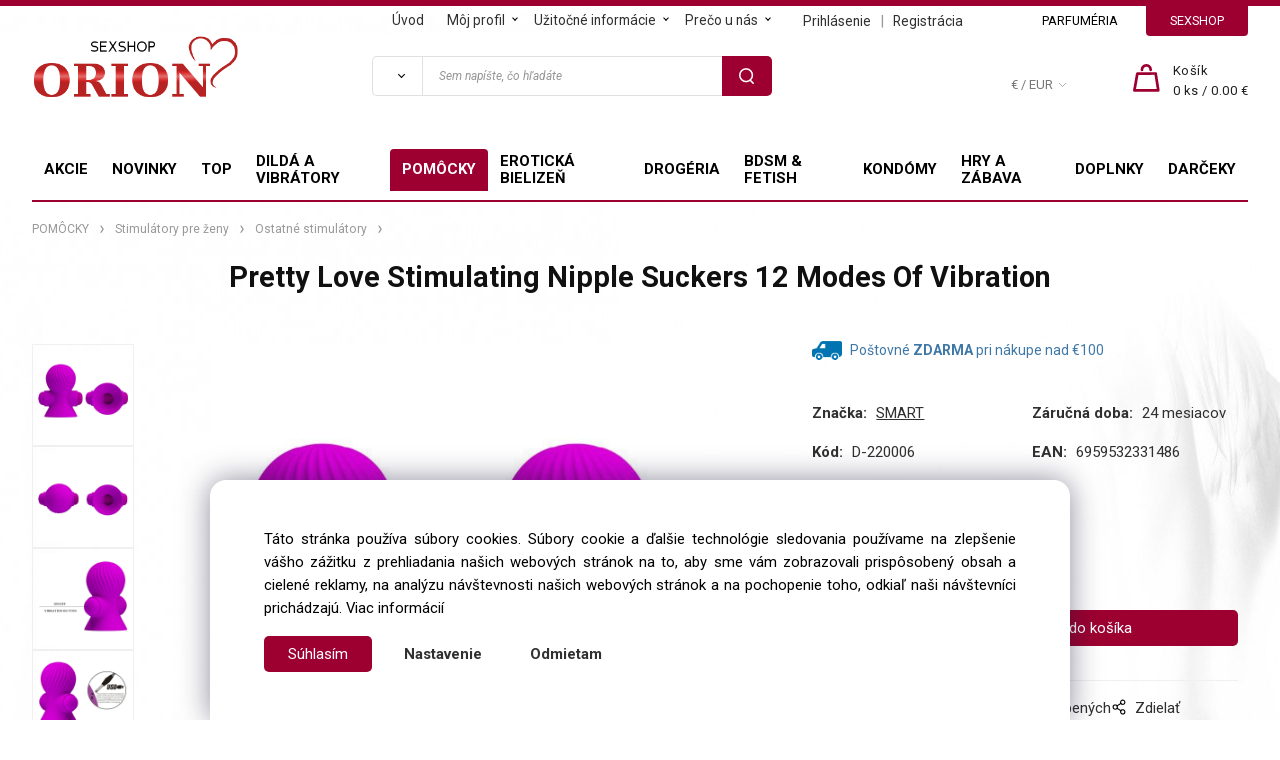

--- FILE ---
content_type: text/html; charset=UTF-8
request_url: https://sexshopbratislava.sk/pretty-love-stimulating-nipple-suckers-12-modes-of-vibration/p463
body_size: 27548
content:
<!DOCTYPE html>
<html lang="sk">
<head>
  <title>Pretty Love Stimulating Nipple Suckers 12 Modes Of Vibration | sexshopbratislava.sk</title>
  <meta content="width=device-width,initial-scale=1" name="viewport">
  <meta http-equiv="content-type" content="text/html; charset=UTF-8">
  <link rel="preconnect" href="https://fonts.googleapis.com">
  <link rel="preconnect" href="https://fonts.gstatic.com" crossorigin>
  <link href="https://fonts.googleapis.com/css2?family=Roboto:ital,wght@0,100..700;1,100..700&display=swap" rel="stylesheet">
  <link rel="stylesheet" href="/eshop/scripts/ce_cms.min.css">
  <link rel="stylesheet" href="/eshop/scripts/ce/controls.min.css?t=2">
  <link rel="stylesheet" href="/template/eshop/scripts_clean1/eshop_main.css?t=1">
  <link rel="stylesheet" href="/template/eshop/scripts_clean1/clickeshopmenu/menu.css?t=1">
   <style> .tag_color24{ background-color:#f9f9f9; color:#fa1e00; } .tag_color20{ background-color:#ffffff; color:#ffffff; } .tag_color12{ background-color:#ff0000; color:#ffffff; } .tag_color16{ background-color:#ff0000; color:#ffffff; } .tag_color7{ background-color:#c0c0c0; color:#000000; } .tag_color8{ background-color:#ff8000; color:#ffffff; } .tag_color26{ background-color:#f9f9f9; color:#b23a2a; } .tag_color14{ background-color:#ff8000; color:#ffffff; } .tag_color2{ background-color:#ffff00; color:#000000; } .tag_color3{ background-color:#0080ff; color:#ffffff; } .tag_color22{ background-color:#ffffff; color:#0d0d0d; } .tag_color5{ background-color:#000000; color:#ffffff; } .tag_color1{ background-color:#ff0000; color:#ffffff; }</style>
<meta name="description" content="Tieto vibrátory na bradavky vám poskytujú magický pocit, ako milenecké pohladenie. Majú 12 funkcií vibrácií, ktoré vám poskytnú rôzne pocity. Prineste si tento vibrátor na bradavky domov a užite si fantastický zážitok.  Charakteristika:  Vibračné prísavky na bradavky.  Vysoká stimulácia USB dobíjacie  12 režimov vibrácií  Materiál: silikón a ABS Rozmery: pozri obrázok  Vodotesné  Pretty Love vyrába produkty s vysokými štandardmi kvality. 1-ročná záruka na tech" >
<meta name="keywords" content="POMÔCKY | Stimulátory pre ženy | Ostatné stimulátory | Stimulators | Pretty Love Stimulating Nipple Suckers 12 Modes Of Vibration" >
<meta property="og:type" content="product" >
<meta property="og:title" content="Pretty Love Stimulating Nipple Suckers 12 Modes Of Vibration | POMÔCKY | Stimulátory pre ženy | Ostatné stimulátory | Stimulators">
<link rel="canonical" href="https://sexshopbratislava.sk/pretty-love-stimulating-nipple-suckers-12-modes-of-vibration/p463">
<meta name="robots" content="index,follow">
<meta property="og:description" content="Tieto vibrátory na bradavky vám poskytujú magický pocit, ako milenecké pohladenie. Majú 12 funkcií vibrácií, ktoré vám poskytnú rôzne pocity. Prineste si tento vibrátor na bradavky domov a užite si fantastický zážitok.  Charakteristika:  Vibračné prísavky na bradavky.  Vysoká stimulácia USB dobíjacie  12 režimov vibrácií  Materiál: silikón a ABS Rozmery: pozri obrázok  Vodotesné  Pretty Love vyrába produkty s vysokými štandardmi kvality. 1-ročná záruka na tech">
<meta property="og:image" content="https://sexshopbratislava.sk/images_upd/products/6/izha865eyqux.jpg">
<script>window.dataLayer = window.dataLayer || []; window.dataLayer.push({"event": "view_item","ecommerce": { "items": [{ "item_id":"D-220006", "item_name":"Pretty Love Stimulating Nipple Suckers 12 Modes Of Vibration", "id":463,"ean":"6959532331486","price":51.99,"currency":"EUR","category":"POMÔCKY &gt; Stimulátory pre ženy &gt; Ostatné stimulátory"}]} });</script>
<script type="application/ld+json"> {"@context": "https://schema.org/","@type": "Product","name": "Pretty Love Stimulating Nipple Suckers 12 Modes Of Vibration","productID": "463","image": "https://sexshopbratislava.sk/images_upd/products/6/izha865eyqux.jpg","sku": "D-220006","gtin13": "6959532331486","brand": {"@type": "Brand", "name": "SMART"},"description": "Tieto vibrátory na bradavky vám poskytujú magický pocit, ako milenecké pohladenie. Majú 12 funkcií vibrácií, ktoré vám poskytnú rôzne pocity. Prineste si tento vibrátor na bradavky domov a užite si fantastický zážitok.  Charakteristika:  Vibračné prísavky na bradavky.  Vysoká stimulácia USB dobíjacie  12 režimov vibrácií  Materiál: silikón a ABS Rozmery: pozri obrázok  Vodotesné  Pretty Love vyrába produkty s vysokými štandardmi kvality. 1-ročná záruka na tech","url": "https://sexshopbratislava.sk/pretty-love-stimulating-nipple-suckers-12-modes-of-vibration/p463","category": "POMÔCKY | Stimulátory pre ženy | Ostatné stimulátory", "offers": {"@type": "Offer","url": "https://sexshopbratislava.sk/pretty-love-stimulating-nipple-suckers-12-modes-of-vibration/p463","priceCurrency": "EUR","price": "51.99"}} </script>
<meta name="google-site-verification" content="SBbFlAN0KBXPzP6wm5bQ3_UCqjHTgIaIxErUB3w5MDU" />
<link rel="icon" type="image/png" href="/storage/favicon.png" />

<link rel="stylesheet"  href="/storage/scripts/custom2.css?t=3" />
<meta name="facebook-domain-verification" content="8kkzqz7tjmj7qmk402phdas8eq50h4" />

<script>
window.data_ce_cookie_consent =
{ btn_ok: "Súhlasím", btn_no: "Odmietam", btn_stgs: "Nastavenie",
info_text:
"Táto stránka používa súbory cookies. Súbory cookie a ďalšie technológie sledovania používame na zlepšenie vášho zážitku z prehliadania našich webových stránok na to, aby sme vám zobrazovali prispôsobený obsah a cielené reklamy, na analýzu návštevnosti našich webových stránok a na pochopenie toho, odkiaľ naši návštevníci prichádzajú. <a href='/zakaznicka-sekcia/obchodne-podmienky/m226'>Viac informácií</a>"
};
</script></head>
<body class="bodyClass" id="page_product_detail_out" >
<div class="wrapper">
<div class="topPanel">
  <div class="pageWidth">
    <div class="multiShopTabs">
      <a class="parfumeria" href="https://parfumeria-orion.sk">PARFUMÉRIA</a>
      <a class="sexshop" href="https://sexshopbratislava.sk">SEXSHOP</a>
    </div>
    <div class="divLogin" id="loginUser">
      <a class="loginLinkTxt" href="/login/">Prihlásenie</a> | <a href="/registration/">Registrácia</a>     </div>
    <nav id="ce_menu" class="ce_menu menuClass mainMenuStyle" itemscope itemtype="https://schema.org/SiteNavigationElement"><ul id="m1"><li id="m0"><a href="/">Úvod</a></li><li id="m210"><a href="/eshop/login.php">Môj profil</a><ul><li id="m150"><a href="/eshop/order_history.php">Prehľad objednávok</a></li><li id="m235"><a href="/moj-profil/formular-na-odstupenie-od-zmluvy/m235">Formulár na odstúpenie od zmluvy</a></li><li id="m228"><a href="/moj-profil/reklamacny-poriadok/m228">Reklamačný poriadok</a></li><li id="m226"><a href="/moj-profil/obchodne-podmienky/m226">Obchodné podmienky</a></li><li id="m227"><a href="/moj-profil/ochrana-osobnych-udajov/m227">Ochrana osobných údajov</a></li></ul></li><li id="m223"><a href="/uzitocne-informacie/m223">Užitočné informácie</a><ul><li id="m225"><a href="/uzitocne-informacie/ako-u-nas-nakupovat/m225">Ako u nás nakupovať</a></li><li id="m229"><a href="/uzitocne-informacie/doprava-a-platby/m229">Doprava a Platby</a></li><li id="m236"><a href="/uzitocne-informacie/navody-k-erotickym-pomockam/m236">Návody k erotickým pomôckam</a></li><li id="m237"><a href="/uzitocne-informacie/subory-cookies/m237">Súbory Cookies</a></li><li id="m238"><a href="/uzitocne-informacie/pracovne-prilezitosti/m238">Pracovné príležitosti</a></li><li id="m239" class="hidenItem" style="display:none;"><a href="/uzitocne-informacie/mega-vypredaj/m239">Mega výpredaj</a></li></ul></li><li id="m3" class="hidenItem" style="display:none;"><a href="/blog/m3">Blog</a></li><li id="m224"><a href="/preco-u-nas/m224">Prečo u nás</a><ul><li id="m231"><a href="/preco-u-nas/diskretnost/m231">Diskrétnosť</a></li><li id="m234"><a href="/preco-u-nas/akcia-4-1/m234">Akcia 4+1</a></li><li id="m233"><a href="/preco-u-nas/darceky-k-nakupom/m233">Darčeky k nákupom</a></li><li id="m232"><a href="/preco-u-nas/osobny-odber/m232">Osobný odber</a></li><li id="m230"><a href="/preco-u-nas/kontakt/m230">Kontakt</a></li><li id="m2" class="hidenItem" style="display:none;"><a href="/preco-u-nas/reklamni-partneri/m2">Reklamní Partneri</a></li></ul></li></ul></nav>
  </div>
</div>
<header class="header">
  <div class="pageWidth headerIn">
    <span id="responsive_menu_main_trg" class="responsive_menu_main_trg">Produkty</span>
    <span id="login_trg" class="login_trg loginLink"></span>
    <span id="search_trg" class="search_trg"></span>
    <div id="productSearchOut" class="productSearchOut">
      <div id="productSearch">
        <form action="/search/" method="get">
          <div class="productSearch">
            <button class="btn_search-list-category" type="button" id="btn_search-list-category" aria-label="Vyhľadať"></button>
            <input id="txtb_searchProduct" name="txtb_searchProduct" type="search" class="txtbSearchProduct" value="" placeholder="Sem napíšte, čo hľadáte" required="required" maxlength="200" minlength="3" onkeyup="ce_product_view.fulltextSearch(this)" autocomplete="off">
            <input class="txtbSearchButton" type="submit" title="Vyhľadať" value="">
            <input type="hidden" name="category-list">
          </div>
        </form>
      </div>
    </div>
    <div class="divCurrency divDropdown" id="currencyList"><div class="divDropdownActiveItem"><div>€ / EUR</div></div><div class="divDropdownList"><div class="divDropdownListTitle">Vyberte menu</div><div class="divDropdownListItems"><div data-href="/?currency=11" id="currencyList11" ><div>€ / EUR</div></div><div data-href="/?currency=105" id="currencyList105" ><p>Kč/CZK</p></div><div data-href="/?currency=106" id="currencyList106" >Ft/HUF</div><div data-href="/?currency=107" id="currencyList107" >złoty/PLN</div></div></div></div>    <div class="shoppingCart" id="shoppingCart">
      <a class="shoppingCartIn" href="/cart/" data-title="zobraziť nákupný košík" aria-label="Košík"><div class="shoppingCartImg"></div>
        <div><span>Košík</span> <span class="quantity"><span id="order_products_quantity">0</span> ks / <span id="order_amount">0.00 €</span></span></div></a>
    </div>
    <div id="pageHeaderContent" class="editContent"><div><a class="componentMouseOver" href="/"><img class="logo-main" src="/storage/sexshop-orion-logo.png" alt="Logo" width="209" height="80"></a></div></div>
  </div>
  <aside class="mainPanel">  
   <div class="pageWidth mainPanelIn">   
     <nav id="eshopCategory" class="eshopCategory"><ul id="l1" class="sitemap"><li id="l1693"><a href="/akcie/c1693">AKCIE</a><ul><li id="l1643"><a href="/akcie/akcia-mesiaca/c1643">Akcia Mesiaca</a></li><li id="l422"><a href="/akcie/akcia-na-dilda-a-vibratory/c422">Akcia na Dildá a Vibrátory</a></li><li id="l1036"><a href="/akcie/akcia-na-pomocky/c1036">Akcia na pomôcky</a></li><li id="l1685"><a href="/akcie/akcia-na-bielizen/c1685">Akcia na bielizeň</a></li><li id="l1688"><a href="/akcie/akcia-na-drogeriu/c1688">Akcia na drogériu</a></li><li id="l1691"><a href="/akcie/akcia-na-bdsm/fetish/c1691">Akcia na BDSM/FETISH</a></li><li id="l1715"><a href="/akcie/akcia-so-znackou/c1715">Akcia so Značkou</a><ul><li id="l19"><a href="/akcie/akcia-so-znackou/bathamte/c19">BATHAMTE</a></li><li id="l17"><a href="/akcie/akcia-so-znackou/boss/c17">BOSS</a></li><li id="l21"><a href="/akcie/akcia-so-znackou/kiiroo/c21">KIIROO</a></li><li id="l1773"><a href="/akcie/akcia-so-znackou/lelo/c1773">LELO</a></li><li id="l20"><a href="/akcie/akcia-so-znackou/metalhard/c20">METALHARD</a></li><li id="l1841"><a href="/akcie/akcia-so-znackou/passion/c1841">PASSION</a></li><li id="l1730"><a href="/akcie/akcia-so-znackou/satisfyer/c1730">SATISFYER</a></li><li id="l22"><a href="/akcie/akcia-so-znackou/we-vibe/c22">WE-VIBE</a></li><li id="l23"><a href="/akcie/akcia-so-znackou/xise/c23">XISE</a></li></ul></li><li id="l1713"><a href="/akcie/akciove-balicky/c1713">Akciové Balíčky</a></li><li id="l1714" class="hidenItem" style="display:none;"><a href="/akcie/mnozstevne-zlavy/c1714">Množstevné Zľavy</a></li><li id="l1437"><a href="/akcie/vypredaj/c1437">Výpredaj</a><ul><li id="l402"><a href="/akcie/vypredaj/vsetko-za-5-eur/c402">Všetko za 5 eur</a></li><li id="l428"><a href="/akcie/vypredaj/vsetko-za-7-eur/c428">Všetko za 7 eur</a></li><li id="l403"><a href="/akcie/vypredaj/vsetko-za-10-eur/c403">Všetko za 10 eur</a></li><li id="l404"><a href="/akcie/vypredaj/vsetko-za-15-eur/c404">Všetko za 15 eur</a></li><li id="l405"><a href="/akcie/vypredaj/vsetko-za-20-eur/c405">Všetko za 20 eur</a></li><li id="l427"><a href="/akcie/vypredaj/vsetko-za-25-eur/c427">Všetko za 25 eur</a></li><li id="l406"><a href="/akcie/vypredaj/vsetko-za-30-eur/c406">Všetko za 30 eur</a></li><li id="l407"><a href="/akcie/vypredaj/vsetko-za-40-eur/c407">Všetko za 40 eur</a></li><li id="l408"><a href="/akcie/vypredaj/vsetko-za-50-eur/c408">Všetko za 50 eur</a></li><li id="l409"><a href="/akcie/vypredaj/vsetko-za-60-eur/c409">Všetko za 60 eur</a></li><li id="l426"><a href="/akcie/vypredaj/vsetko-za-70-eur/c426">Všetko za 70 eur</a></li><li id="l576"><a href="/akcie/vypredaj/vsetko-za-80-eur/c576">Všetko za 80 eur</a></li><li id="l584"><a href="/akcie/vypredaj/vsetko-za-90-eur/c584">Všetko za 90 eur</a></li><li id="l534"><a href="/akcie/vypredaj/vsetko-za-100-eur/c534">Všetko za 100 eur</a></li></ul></li><li id="l304"><a href="/akcie/outlet/c304">Outlet</a></li><li id="l856"><a href="/akcie/exspiracia/c856">Exspirácia</a><ul><li id="l16" class="hidenItem" style="display:none;"><a href="/akcie/exspiracia/exspiracia/c16">Exspiracia</a></li></ul></li></ul></li><li id="l243"><a href="/novinky/c243">NOVINKY</a></li><li id="l1186"><a href="/top/c1186">TOP</a></li><li id="l193"><a href="/dilda-a-vibratory/c193">DILDÁ A VIBRÁTORY</a><ul><li id="l1188"><a href="/dilda-a-vibratory/dilda-a-penisy/c1188">Dildá a penisy</a><ul><li id="l1284"><a href="/dilda-a-vibratory/dilda-a-penisy/dilda-na-g-bod/c1284">Dildá na G-bod</a><ul><li id="l1793" class="hidenItem" style="display:none;"><a href="/dilda-a-vibratory/dilda-a-penisy/dilda-na-g-bod/g-spot-dildos/c1793">G Spot Dildos</a></li></ul></li><li id="l420"><a href="/dilda-a-vibratory/dilda-a-penisy/dilda-s-prisavkou/c420">Dildá s prísavkou</a></li><li id="l1281"><a href="/dilda-a-vibratory/dilda-a-penisy/dvojite-dilda/c1281">Dvojité dildá</a><ul><li id="l1388" class="hidenItem" style="display:none;"><a href="/dilda-a-vibratory/dilda-a-penisy/dvojite-dilda/double-penises/c1388">Double penises</a></li></ul></li><li id="l1285"><a href="/dilda-a-vibratory/dilda-a-penisy/klonovanie-penisu/c1285">Klonovanie penisu</a><ul><li id="l1947" class="hidenItem" style="display:none;"><a href="/dilda-a-vibratory/dilda-a-penisy/klonovanie-penisu/penis-cloner/c1947">Penis Cloner</a></li><li id="l269" class="hidenItem" style="display:none;"><a href="/dilda-a-vibratory/dilda-a-penisy/klonovanie-penisu/cloning-kit-e/c269">Cloning Kit (E)</a></li></ul></li><li id="l1082"><a href="/dilda-a-vibratory/dilda-a-penisy/kovove-dilda/c1082">Kovové dildá</a></li><li id="l14"><a href="/dilda-a-vibratory/dilda-a-penisy/monster-dilda/c14">Monster Dildá</a></li><li id="l1286"><a href="/dilda-a-vibratory/dilda-a-penisy/penisove-protezy/packers/c1286">Penisové protézy / packers</a><ul><li id="l1748" class="hidenItem" style="display:none;"><a href="/dilda-a-vibratory/dilda-a-penisy/penisove-protezy/packers/transsexual-penises/c1748">Transsexual Penises</a></li></ul></li><li id="l1280"><a href="/dilda-a-vibratory/dilda-a-penisy/penisy-pornohercov/c1280">Penisy pornohercov</a><ul><li id="l1404" class="hidenItem" style="display:none;"><a href="/dilda-a-vibratory/dilda-a-penisy/penisy-pornohercov/actors-penises/c1404">Actors penises</a></li></ul></li><li id="l1283"><a href="/dilda-a-vibratory/dilda-a-penisy/pripinacie/strap-on-dilda/c1283">Pripínacie / strap-on dildá</a><ul><li id="l1794" class="hidenItem" style="display:none;"><a href="/dilda-a-vibratory/dilda-a-penisy/pripinacie/strap-on-dilda/strapon-dildos/c1794">Strapon Dildos</a></li></ul></li><li id="l1282"><a href="/dilda-a-vibratory/dilda-a-penisy/realisticke-dilda/c1282">Realistické dildá</a><ul><li id="l1384" class="hidenItem" style="display:none;"><a href="/dilda-a-vibratory/dilda-a-penisy/realisticke-dilda/realistic-penises/c1384">Realistic penises</a></li></ul></li><li id="l352"><a href="/dilda-a-vibratory/dilda-a-penisy/sklenene-dilda/c352">Sklenené dildá</a><ul><li id="l454" class="hidenItem" style="display:none;"><a href="/dilda-a-vibratory/dilda-a-penisy/sklenene-dilda/glass-dildo-e/c454">Glass Dildo (E)</a></li></ul></li><li id="l1653"><a href="/dilda-a-vibratory/dilda-a-penisy/ostatne-dilda-a-penisy/c1653">Ostatné dildá a penisy</a><ul><li id="l1347" class="hidenItem" style="display:none;"><a href="/dilda-a-vibratory/dilda-a-penisy/ostatne-dilda-a-penisy/dildos-without-vibration/c1347">Dildos without Vibration</a></li></ul></li><li id="l419"><a href="/dilda-a-vibratory/dilda-a-penisy/xxl/fisting-dilda/c419">XXL / fisting dildá</a></li></ul></li><li id="l1198"><a href="/dilda-a-vibratory/vibratory/c1198">Vibrátory</a><ul><li id="l1212"><a href="/dilda-a-vibratory/vibratory/bullet-vibratory/c1212">Bullet vibrátory</a><ul><li id="l1753" class="hidenItem" style="display:none;"><a href="/dilda-a-vibratory/vibratory/bullet-vibratory/bullets/c1753">BULLETS</a></li><li id="l374" class="hidenItem" style="display:none;"><a href="/dilda-a-vibratory/vibratory/bullet-vibratory/bullet-vibrator-e/c374">Bullet Vibrator (E)</a></li></ul></li><li id="l1300"><a href="/dilda-a-vibratory/vibratory/hi-tech-vibratory/c1300">Hi-Tech vibrátory</a><ul><li id="l1415" class="hidenItem" style="display:none;"><a href="/dilda-a-vibratory/vibratory/hi-tech-vibratory/hi-tech-vibrators/c1415">HI-TECH Vibrators</a></li></ul></li><li id="l183"><a href="/dilda-a-vibratory/vibratory/hudobne-vibratory/c183">Hudobné vibrátory</a></li><li id="l1287"><a href="/dilda-a-vibratory/vibratory/mini-vibratory/c1287">Mini vibrátory</a><ul><li id="l1782" class="hidenItem" style="display:none;"><a href="/dilda-a-vibratory/vibratory/mini-vibratory/mini-vibrators/c1782">Mini vibrators</a></li></ul></li><li id="l1295"><a href="/dilda-a-vibratory/vibratory/klasicke-vibratory/c1295">Klasické vibrátory</a><ul><li id="l1442" class="hidenItem" style="display:none;"><a href="/dilda-a-vibratory/vibratory/klasicke-vibratory/classic-anal-or-vaginal-vibrators/c1442">Classic anal or vaginal vibrators</a></li><li id="l301" class="hidenItem" style="display:none;"><a href="/dilda-a-vibratory/vibratory/klasicke-vibratory/classic-vibrator-e/c301">Classic Vibrator (E)</a></li></ul></li><li id="l1658"><a href="/dilda-a-vibratory/vibratory/prirazacie-vibratory-a-pulzatory/c1658">Prirážacie vibrátory a pulzátory</a></li><li id="l1294"><a href="/dilda-a-vibratory/vibratory/realisticke-vibratory/c1294">Realistické vibrátory</a><ul><li id="l1307" class="hidenItem" style="display:none;"><a href="/dilda-a-vibratory/vibratory/realisticke-vibratory/realistic-vibrators/c1307">Realistic Vibrators</a></li></ul></li><li id="l1299"><a href="/dilda-a-vibratory/vibratory/rotacne-a-gulockove-vibratory/c1299">Rotačné a guľôčkové vibrátory</a><ul><li id="l1408" class="hidenItem" style="display:none;"><a href="/dilda-a-vibratory/vibratory/rotacne-a-gulockove-vibratory/rotators-and-vibrators/c1408">Rotators and vibrators</a></li></ul></li><li id="l1292"><a href="/dilda-a-vibratory/vibratory/sacie-vibratory/c1292">Sacie vibrátory</a><ul><li id="l1954" class="hidenItem" style="display:none;"><a href="/dilda-a-vibratory/vibratory/sacie-vibratory/pressure-wave-sucking-vibrators/c1954">Pressure Wave Sucking Vibrators</a></li><li id="l521" class="hidenItem" style="display:none;"><a href="/dilda-a-vibratory/vibratory/sacie-vibratory/air-stimulator-e/c521">Air Stimulator (E)</a></li></ul></li><li id="l1120"><a href="/dilda-a-vibratory/vibratory/simulatory-oralu/c1120">Simulátory orálu</a></li><li id="l1177"><a href="/dilda-a-vibratory/vibratory/vibrator-do-nohaviciek/c1177">Vibrátor do nohavičiek</a><ul><li id="l501" class="hidenItem" style="display:none;"><a href="/dilda-a-vibratory/vibratory/vibrator-do-nohaviciek/panty-vibe-e/c501">Panty Vibe (E)</a></li></ul></li><li id="l1251"><a href="/dilda-a-vibratory/vibratory/vibrator-s-kamerou/c1251">Vibrátor s kamerou</a></li><li id="l1290"><a href="/dilda-a-vibratory/vibratory/vibratory-na-g-bod/c1290">Vibrátory na G-bod</a><ul><li id="l1780" class="hidenItem" style="display:none;"><a href="/dilda-a-vibratory/vibratory/vibratory-na-g-bod/g-spot-vibrators/c1780">G Spot Vibrators</a></li><li id="l375" class="hidenItem" style="display:none;"><a href="/dilda-a-vibratory/vibratory/vibratory-na-g-bod/g-spot-vibrator-e/c375">G-Spot Vibrator (E)</a></li></ul></li><li id="l1291"><a href="/dilda-a-vibratory/vibratory/vibratory-na-klitoris/c1291">Vibrátory na klitoris</a><ul><li id="l1338" class="hidenItem" style="display:none;"><a href="/dilda-a-vibratory/vibratory/vibratory-na-klitoris/lay-on-clitoral-vibrators/c1338">Lay-on Clitoral Vibrators</a></li><li id="l459" class="hidenItem" style="display:none;"><a href="/dilda-a-vibratory/vibratory/vibratory-na-klitoris/clitoral-stimulator-e/c459">Clitoral Stimulator (E)</a></li></ul></li><li id="l1297"><a href="/dilda-a-vibratory/vibratory/vibratory-pre-pary/c1297">Vibrátory pre páry</a><ul><li id="l1953" class="hidenItem" style="display:none;"><a href="/dilda-a-vibratory/vibratory/vibratory-pre-pary/ud-couples-vibrator/c1953">UD Couples Vibrator</a></li><li id="l487" class="hidenItem" style="display:none;"><a href="/dilda-a-vibratory/vibratory/vibratory-pre-pary/couples-vibrator-e/c487">Couples Vibrator (E)</a></li></ul></li><li id="l1293"><a href="/dilda-a-vibratory/vibratory/vibratory-na-prst/c1293">Vibrátory na prst</a><ul><li id="l1781" class="hidenItem" style="display:none;"><a href="/dilda-a-vibratory/vibratory/vibratory-na-prst/finger-vibrators/c1781">Finger Vibrators</a></li></ul></li><li id="l1289"><a href="/dilda-a-vibratory/vibratory/vibratory-s-vybezkom/rabbit/c1289">Vibrátory s výbežkom / Rabbit</a><ul><li id="l1305" class="hidenItem" style="display:none;"><a href="/dilda-a-vibratory/vibratory/vibratory-s-vybezkom/rabbit/rabbit-vibrators/c1305">Rabbit vibrators</a></li><li id="l379" class="hidenItem" style="display:none;"><a href="/dilda-a-vibratory/vibratory/vibratory-s-vybezkom/rabbit/rabbit-vibrator-e/c379">Rabbit Vibrator (E)</a></li></ul></li><li id="l1199"><a href="/dilda-a-vibratory/vibratory/vlnite-vibratory/c1199">Vlnité vibrátory</a></li><li id="l1288"><a href="/dilda-a-vibratory/vibratory/vodeodolne-vibratory/c1288">Vodeodolné vibrátory</a><ul><li id="l1457" class="hidenItem" style="display:none;"><a href="/dilda-a-vibratory/vibratory/vodeodolne-vibratory/100-waterproof/c1457">100% Waterproof</a></li></ul></li><li id="l1298"><a href="/dilda-a-vibratory/vibratory/wand-vibratory/c1298">Wand vibrátory</a><ul><li id="l1952" class="hidenItem" style="display:none;"><a href="/dilda-a-vibratory/vibratory/wand-vibratory/wand-vibrator/c1952">WAND vibrator</a></li><li id="l433" class="hidenItem" style="display:none;"><a href="/dilda-a-vibratory/vibratory/wand-vibratory/wand-massager-e/c433">Wand Massager (E)</a></li></ul></li></ul></li><li id="l1183"><a href="/dilda-a-vibratory/postroje/c1183">Postroje</a><ul><li id="l1230"><a href="/dilda-a-vibratory/postroje/bez-voditka/c1230">Bez Vodítka</a><ul><li id="l1771" class="hidenItem" style="display:none;"><a href="/dilda-a-vibratory/postroje/bez-voditka/leashless-harnesses/c1771">Leashless Harnesses</a></li></ul></li><li id="l1233"><a href="/dilda-a-vibratory/postroje/bez-vibracii/c1233">Bez Vibrácií</a><ul><li id="l1766" class="hidenItem" style="display:none;"><a href="/dilda-a-vibratory/postroje/bez-vibracii/vibration-free-harnesses/c1766">Vibration Free Harnesses</a></li></ul></li><li id="l1236"><a href="/dilda-a-vibratory/postroje/dute-postroje/c1236">Duté postroje</a><ul><li id="l1790" class="hidenItem" style="display:none;"><a href="/dilda-a-vibratory/postroje/dute-postroje/hollow-harnesses/c1790">Hollow Harnesses</a></li></ul></li><li id="l1238"><a href="/dilda-a-vibratory/postroje/dvojite-postroje/c1238">Dvojité postroje</a><ul><li id="l1770" class="hidenItem" style="display:none;"><a href="/dilda-a-vibratory/postroje/dvojite-postroje/double-harnesses/c1770">Double Harnesses</a></li></ul></li><li id="l1234"><a href="/dilda-a-vibratory/postroje/vibracne-postroje/c1234">Vibračné postroje</a><ul><li id="l1769" class="hidenItem" style="display:none;"><a href="/dilda-a-vibratory/postroje/vibracne-postroje/vibration-harnesses/c1769">Vibration Harnesses</a></li></ul></li><li id="l1237"><a href="/dilda-a-vibratory/postroje/prislusenstvo/c1237">Príslušenstvo</a><ul><li id="l1772" class="hidenItem" style="display:none;"><a href="/dilda-a-vibratory/postroje/prislusenstvo/accessories-harnesses/c1772">Accessories Harnesses</a></li></ul></li></ul></li></ul></li><li id="l1174"><a href="/pomocky/c1174">POMÔCKY</a><ul><li id="l1182"><a href="/pomocky/analne/c1182">Análne</a><ul><li id="l1217"><a href="/pomocky/analne/analne-dilda/c1217">Análne Dildá</a><ul><li id="l1796" class="hidenItem" style="display:none;"><a href="/pomocky/analne/analne-dilda/anal-dildos/c1796">Anal Dildos</a></li></ul></li><li id="l1224"><a href="/pomocky/analne/analne-gulicky/c1224">Análne Guličky</a><ul><li id="l6" class="hidenItem" style="display:none;"><a href="/pomocky/analne/analne-gulicky/anal-beads/c6">Anal Beads</a></li><li id="l457" class="hidenItem" style="display:none;"><a href="/pomocky/analne/analne-gulicky/anal-beads-e/c457">Anal Beads (E)</a></li></ul></li><li id="l1228"><a href="/pomocky/analne/analne-koliky/c1228">Análne Kolíky</a><ul><li id="l1397" class="hidenItem" style="display:none;"><a href="/pomocky/analne/analne-koliky/plugs/c1397">Plugs</a></li><li id="l384" class="hidenItem" style="display:none;"><a href="/pomocky/analne/analne-koliky/butt-plug-e/c384">Butt Plug (E)</a></li></ul></li><li id="l1221"><a href="/pomocky/analne/analna-sprcha/c1221">Análna Sprcha</a><ul><li id="l1797" class="hidenItem" style="display:none;"><a href="/pomocky/analne/analna-sprcha/anal-shower/c1797">Anal Shower</a></li><li id="l445" class="hidenItem" style="display:none;"><a href="/pomocky/analne/analna-sprcha/anal-douche-e/c445">Anal Douche (E)</a></li></ul></li><li id="l277"><a href="/pomocky/analne/analne-vibratory/c277">Análne Vibrátory</a><ul><li id="l1795" class="hidenItem" style="display:none;"><a href="/pomocky/analne/analne-vibratory/anal-vibrators/c1795">Anal Vibrators</a></li><li id="l500" class="hidenItem" style="display:none;"><a href="/pomocky/analne/analne-vibratory/anal-vibrator-e/c500">Anal Vibrator (E)</a></li></ul></li><li id="l1853"><a href="/pomocky/analne/dilatatory/c1853">Dilatátory</a></li><li id="l1222"><a href="/pomocky/analne/masaz-prostaty/c1222">Masáž Prostaty</a><ul><li id="l1336" class="hidenItem" style="display:none;"><a href="/pomocky/analne/masaz-prostaty/prostatic-special/c1336">Prostatic Special</a></li><li id="l274" class="hidenItem" style="display:none;"><a href="/pomocky/analne/masaz-prostaty/prostate-massager-e/c274">Prostate Massager (E)</a></li></ul></li><li id="l1226"><a href="/pomocky/analne/nafukovacie-pomocky/c1226">Nafukovacie Pomôcky</a><ul><li id="l1607" class="hidenItem" style="display:none;"><a href="/pomocky/analne/nafukovacie-pomocky/inflatable-anal/c1607">Inflatable Anal</a></li></ul></li><li id="l1648"><a href="/pomocky/analne/ostatne-pomocky/c1648">Ostatné pomôcky</a><ul><li id="l273" class="hidenItem" style="display:none;"><a href="/pomocky/analne/ostatne-pomocky/anal-toys-e/c273">Anal Toys (E)</a></li></ul></li><li id="l1227"><a href="/pomocky/analne/ruky-na-fisting/c1227">Ruky na fisting</a><ul><li id="l1349" class="hidenItem" style="display:none;"><a href="/pomocky/analne/ruky-na-fisting/hands/c1349">Hands</a></li></ul></li><li id="l347"><a href="/pomocky/analne/sklenene-pomocky/c347">Sklenené pomôcky</a><ul><li id="l455" class="hidenItem" style="display:none;"><a href="/pomocky/analne/sklenene-pomocky/glass-anal-toys-e/c455">Glass Anal Toys (E)</a></li></ul></li></ul></li><li id="l1185"><a href="/pomocky/hojdacky/c1185">Hojdačky</a><ul><li id="l1340" class="hidenItem" style="display:none;"><a href="/pomocky/hojdacky/swings/c1340">Swings</a></li></ul></li><li id="l1189"><a href="/pomocky/darcekove-sady/c1189">Darčekové sady</a><ul><li id="l1357" class="hidenItem" style="display:none;"><a href="/pomocky/darcekove-sady/kit-sex-toys/c1357">kit Sex Toys</a></li><li id="l396" class="hidenItem" style="display:none;"><a href="/pomocky/darcekove-sady/gift-sets-e/c396">Gift Sets (E)</a></li></ul></li><li id="l1194"><a href="/pomocky/gumene-babiky/c1194">Gumené bábiky</a><ul><li id="l1375" class="hidenItem" style="display:none;"><a href="/pomocky/gumene-babiky/inflatable-dolls/c1375">Inflatable dolls</a></li></ul></li><li id="l1301"><a href="/pomocky/smart-pomocky/c1301">Smart pomôcky</a><ul><li id="l107"><a href="/pomocky/smart-pomocky/smart-analne-pomocky/c107">Smart análne pomôcky</a><ul><li id="l519" class="hidenItem" style="display:none;"><a href="/pomocky/smart-pomocky/smart-analne-pomocky/anal-toys-e/c519">Anal Toys (E)</a></li></ul></li><li id="l110"><a href="/pomocky/smart-pomocky/smart-gulicky-a-vajicka/c110">Smart guličky a vajíčka</a></li><li id="l106"><a href="/pomocky/smart-pomocky/smart-masturbatory/c106">Smart masturbátory</a><ul><li id="l505" class="hidenItem" style="display:none;"><a href="/pomocky/smart-pomocky/smart-masturbatory/masturbator-e/c505">Masturbator (E)</a></li></ul></li><li id="l109"><a href="/pomocky/smart-pomocky/smart-stimulatory/c109">Smart stimulátory</a></li><li id="l111"><a href="/pomocky/smart-pomocky/smart-vibratory/c111">Smart vibrátory</a></li><li id="l108"><a href="/pomocky/smart-pomocky/smart-vibracne-kruzky/c108">Smart vibračné krúžky</a></li><li id="l113"><a href="/pomocky/smart-pomocky/ostatne-smart-pomocky/c113">Ostatné smart pomôcky</a><ul><li id="l1763" class="hidenItem" style="display:none;"><a href="/pomocky/smart-pomocky/ostatne-smart-pomocky/app-sextoys/c1763">APP Sextoys</a></li><li id="l456" class="hidenItem" style="display:none;"><a href="/pomocky/smart-pomocky/ostatne-smart-pomocky/app-controlled-toys-e/c456">App Controlled Toys (E)</a></li></ul></li></ul></li><li id="l1239"><a href="/pomocky/prislusenstvo-pre-penis/c1239">Príslušenstvo pre penis</a><ul><li id="l1252"><a href="/pomocky/prislusenstvo-pre-penis/erekcne-kruzky/c1252">Erekčné Krúžky</a><ul><li id="l1279"><a href="/pomocky/prislusenstvo-pre-penis/erekcne-kruzky/dvojita-penetracia/c1279">Dvojitá penetrácia</a><ul><li id="l1946" class="hidenItem" style="display:none;"><a href="/prislusenstvo-pre-penis/erekcne-kruzky/dvojita-penetracia/double-penetration-rings/c1946">Double Penetration Rings</a></li></ul></li><li id="l1262"><a href="/pomocky/prislusenstvo-pre-penis/erekcne-kruzky/kruzky-bez-vibracii/c1262">Krúžky bez vibrácií</a><ul><li id="l1784" class="hidenItem" style="display:none;"><a href="/prislusenstvo-pre-penis/erekcne-kruzky/kruzky-bez-vibracii/cockrings-without-vibration/c1784">Cockrings without vibration</a></li><li id="l446" class="hidenItem" style="display:none;"><a href="/prislusenstvo-pre-penis/erekcne-kruzky/kruzky-bez-vibracii/non-vibrating-e/c446">Non-Vibrating (E)</a></li></ul></li><li id="l1269"><a href="/pomocky/prislusenstvo-pre-penis/erekcne-kruzky/kruzky-s-vibraciami/c1269">Krúžky s vibráciami</a><ul><li id="l1786" class="hidenItem" style="display:none;"><a href="/prislusenstvo-pre-penis/erekcne-kruzky/kruzky-s-vibraciami/cockrings-with-vibration/c1786">Cockrings with vibration</a></li><li id="l437" class="hidenItem" style="display:none;"><a href="/prislusenstvo-pre-penis/erekcne-kruzky/kruzky-s-vibraciami/vibrating-rechargeable-e/c437">Vibrating Rechargeable (E)</a></li></ul></li><li id="l1276"><a href="/pomocky/prislusenstvo-pre-penis/erekcne-kruzky/kruzky-s-kolikom/c1276">Krúžky s kolíkom</a><ul><li id="l1803" class="hidenItem" style="display:none;"><a href="/prislusenstvo-pre-penis/erekcne-kruzky/kruzky-s-kolikom/rings-with-plug/c1803">Rings with Plug</a></li></ul></li><li id="l1278"><a href="/pomocky/prislusenstvo-pre-penis/erekcne-kruzky/prstene-cudnosti/c1278">Prstene cudnosti</a><ul><li id="l1791" class="hidenItem" style="display:none;"><a href="/prislusenstvo-pre-penis/erekcne-kruzky/prstene-cudnosti/chastity-rings/c1791">Chastity Rings</a></li></ul></li></ul></li><li id="l1260"><a href="/pomocky/prislusenstvo-pre-penis/mechanicke-predlzovace/c1260">Mechanické predlžovače</a><ul><li id="l1312" class="hidenItem" style="display:none;"><a href="/pomocky/prislusenstvo-pre-penis/mechanicke-predlzovace/mechanical-penis-extender/c1312">Mechanical Penis Extender</a></li></ul></li><li id="l348"><a href="/pomocky/prislusenstvo-pre-penis/natahovace-semennikov/c348">Naťahovače semenníkov</a></li><li id="l1256"><a href="/pomocky/prislusenstvo-pre-penis/navleky-bez-predlzenia/c1256">Návleky bez predĺženia</a><ul><li id="l1788" class="hidenItem" style="display:none;"><a href="/pomocky/prislusenstvo-pre-penis/navleky-bez-predlzenia/penis-sleeves-without-extension/c1788">Penis sleeves without extension</a></li></ul></li><li id="l1258"><a href="/pomocky/prislusenstvo-pre-penis/navleky-s-predlzenim/c1258">Návleky s predĺžením</a><ul><li id="l1765" class="hidenItem" style="display:none;"><a href="/pomocky/prislusenstvo-pre-penis/navleky-s-predlzenim/penis-covers-with-extension/c1765">Penis Covers with Extension</a></li></ul></li><li id="l1259"><a href="/pomocky/prislusenstvo-pre-penis/predlzovace-s-popruhom/c1259">Predlžovače s popruhom</a><ul><li id="l1789" class="hidenItem" style="display:none;"><a href="/pomocky/prislusenstvo-pre-penis/predlzovace-s-popruhom/penis-extender-with-harness/c1789">Penis extender with harness</a></li></ul></li><li id="l1257"><a href="/pomocky/prislusenstvo-pre-penis/vakuove-pumpy/c1257">Vákuové pumpy</a><ul><li id="l1798" class="hidenItem" style="display:none;"><a href="/pomocky/prislusenstvo-pre-penis/vakuove-pumpy/penis-enlarger-pump/c1798">Penis Enlarger Pump</a></li></ul></li><li id="l1070"><a href="/pomocky/prislusenstvo-pre-penis/zvacsenie-penisu/c1070">Zväčšenie penisu</a></li></ul></li><li id="l421"><a href="/pomocky/masturbatory/c421">Masturbátory</a><ul><li id="l349"><a href="/pomocky/masturbatory/anal/c349">Anál</a><ul><li id="l1245"><a href="/pomocky/masturbatory/anal/anal-bez-vibracii/c1245">Anál bez vibrácií</a><ul><li id="l1948" class="hidenItem" style="display:none;"><a href="/masturbatory/anal/anal-bez-vibracii/anus-masturbator-without-vibration/c1948">Anus Masturbator without vibration</a></li></ul></li><li id="l1248"><a href="/pomocky/masturbatory/anal/anal-s-vibraciami/c1248">Anál s vibráciami</a><ul><li id="l1949" class="hidenItem" style="display:none;"><a href="/masturbatory/anal/anal-s-vibraciami/anus-masturbator-with-vibration/c1949">Anus masturbator with vibration</a></li></ul></li><li id="l1246"><a href="/pomocky/masturbatory/anal/anal-pornoherci/c1246">Anál pornoherci</a><ul><li id="l1616" class="hidenItem" style="display:none;"><a href="/masturbatory/anal/anal-pornoherci/masturbator-anus-porn-actors/c1616">Masturbator Anus Porn Actors</a></li></ul></li></ul></li><li id="l1244"><a href="/pomocky/masturbatory/oral/c1244">Orál</a><ul><li id="l1950" class="hidenItem" style="display:none;"><a href="/pomocky/masturbatory/oral/mouth-masturbator/c1950">Mouth Masturbator</a></li><li id="l499" class="hidenItem" style="display:none;"><a href="/pomocky/masturbatory/oral/mouth-e/c499">Mouth (E)</a></li></ul></li><li id="l350"><a href="/pomocky/masturbatory/vagina/c350">Vagína</a><ul><li id="l1240"><a href="/pomocky/masturbatory/vagina/vaginy-bez-vibracii/c1240">Vagíny bez vibrácií</a><ul><li id="l1792" class="hidenItem" style="display:none;"><a href="/masturbatory/vagina/vaginy-bez-vibracii/vaginas-without-vibration/c1792">Vaginas without vibration</a></li></ul></li><li id="l1250"><a href="/pomocky/masturbatory/vagina/vaginy-s-vibraciami/c1250">Vagíny s vibráciami</a><ul><li id="l1785" class="hidenItem" style="display:none;"><a href="/masturbatory/vagina/vaginy-s-vibraciami/vaginas-with-vibration/c1785">Vaginas with vibration</a></li></ul></li><li id="l1241"><a href="/pomocky/masturbatory/vagina/vaginy-pornohviezd/c1241">Vagíny pornohviezd</a><ul><li id="l1804" class="hidenItem" style="display:none;"><a href="/masturbatory/vagina/vaginy-pornohviezd/vaginas-porn-stars/c1804">Vaginas Porn Stars</a></li></ul></li></ul></li><li id="l1247"><a href="/pomocky/masturbatory/automaticke/hands-free/c1247">Automatické / Hands free</a><ul><li id="l1951" class="hidenItem" style="display:none;"><a href="/pomocky/masturbatory/automaticke/hands-free/automatic-masturbator/c1951">Automatic Masturbator</a></li></ul></li><li id="l1681"><a href="/pomocky/masturbatory/diskretne/c1681">Diskrétne</a><ul><li id="l360" class="hidenItem" style="display:none;"><a href="/pomocky/masturbatory/diskretne/discreet-e/c360">Discreet (E)</a></li></ul></li><li id="l1675"><a href="/pomocky/masturbatory/fleshlight-girls/c1675">Fleshlight girls</a></li><li id="l1204"><a href="/pomocky/masturbatory/fleshlight/c1204">Fleshlight</a></li><li id="l1275"><a href="/pomocky/masturbatory/fleshjack-boys/c1275">Fleshjack boys</a></li><li id="l1243"><a href="/pomocky/masturbatory/ohrievace-masturbatorov/c1243">Ohrievače masturbátorov</a><ul><li id="l1854" class="hidenItem" style="display:none;"><a href="/pomocky/masturbatory/ohrievace-masturbatorov/masturbators-heater/c1854">Masturbators Heater</a></li></ul></li><li id="l1649"><a href="/pomocky/masturbatory/ostatne-masturbatory/c1649">Ostatné masturbátory</a><ul><li id="l1787" class="hidenItem" style="display:none;"><a href="/pomocky/masturbatory/ostatne-masturbatory/various-masturbators/c1787">Various masturbators</a></li><li id="l359" class="hidenItem" style="display:none;"><a href="/pomocky/masturbatory/ostatne-masturbatory/masturbators-e/c359">Masturbators (E)</a></li></ul></li><li id="l351"><a href="/pomocky/masturbatory/stroker-masturbatory/c351">Stroker masturbátory</a></li><li id="l1268"><a href="/pomocky/masturbatory/torza/c1268">Torzá</a></li></ul></li><li id="l1200"><a href="/pomocky/stimulatory-pre-zeny/c1200">Stimulátory pre ženy</a><ul><li id="l984"><a href="/pomocky/stimulatory-pre-zeny/bezdotykova-stimulacia/c984">Bezdotyková stimulácia</a><ul><li id="l1205"><a href="/pomocky/stimulatory-pre-zeny/bezdotykova-stimulacia/stimulacia-bez-vibracii/c1205">Stimulácia bez vibrácií</a><ul><li id="l1762" class="hidenItem" style="display:none;"><a href="/stimulatory-pre-zeny/bezdotykova-stimulacia/stimulacia-bez-vibracii/air-stimulator-without-vibration/c1762">Air Stimulator without vibratión</a></li></ul></li><li id="l1209"><a href="/pomocky/stimulatory-pre-zeny/bezdotykova-stimulacia/stimulacia-s-vibraciami/c1209">Stimulácia s vibráciami</a><ul><li id="l1779" class="hidenItem" style="display:none;"><a href="/stimulatory-pre-zeny/bezdotykova-stimulacia/stimulacia-s-vibraciami/air-stimulator-with-vibration/c1779">Air Stimulator with vibratión</a></li></ul></li></ul></li><li id="l1213"><a href="/pomocky/stimulatory-pre-zeny/masazne-pristroje/c1213">Masážne prístroje</a><ul><li id="l1754" class="hidenItem" style="display:none;"><a href="/pomocky/stimulatory-pre-zeny/masazne-pristroje/massagers/c1754">Massagers</a></li><li id="l525" class="hidenItem" style="display:none;"><a href="/pomocky/stimulatory-pre-zeny/masazne-pristroje/massagers-e/c525">Massagers (E)</a></li></ul></li><li id="l1203"><a href="/pomocky/stimulatory-pre-zeny/na-klitoris/c1203">Na klitoris</a><ul><li id="l1756" class="hidenItem" style="display:none;"><a href="/pomocky/stimulatory-pre-zeny/na-klitoris/for-clit/c1756">For Clit</a></li></ul></li><li id="l18"><a href="/pomocky/stimulatory-pre-zeny/ostatne-stimulatory/c18">Ostatné stimulátory</a><ul><li id="l1318" class="hidenItem" style="display:none;"><a href="/pomocky/stimulatory-pre-zeny/ostatne-stimulatory/stimulators/c1318">Stimulators</a></li></ul></li><li id="l1206"><a href="/pomocky/stimulatory-pre-zeny/vakuove-pumpy-pre-zeny/c1206">Vákuové pumpy pre ženy</a><ul><li id="l1799" class="hidenItem" style="display:none;"><a href="/pomocky/stimulatory-pre-zeny/vakuove-pumpy-pre-zeny/sucking-vagina/clitoris/c1799">Sucking Vagina / Clitoris</a></li></ul></li></ul></li><li id="l1202"><a href="/pomocky/venusine-gulicky/c1202">Venušine guličky</a><ul><li id="l1802" class="hidenItem" style="display:none;"><a href="/pomocky/venusine-gulicky/basic-balls/c1802">Basic Balls</a></li><li id="l1801" class="hidenItem" style="display:none;"><a href="/pomocky/venusine-gulicky/silicone-balls/c1801">Silicone balls</a></li><li id="l1800" class="hidenItem" style="display:none;"><a href="/pomocky/venusine-gulicky/chinese-balls/c1800">Chinese balls</a></li><li id="l287" class="hidenItem" style="display:none;"><a href="/pomocky/venusine-gulicky/kegel-balls-e/c287">Kegel Balls (E)</a></li></ul></li><li id="l1040"><a href="/pomocky/vibracne-vajicka/c1040">Vibračné vajíčka</a><ul><li id="l370" class="hidenItem" style="display:none;"><a href="/pomocky/vibracne-vajicka/vibrating-eggs-e/c370">Vibrating Eggs (E)</a></li><li id="l1351" class="hidenItem" style="display:none;"><a href="/pomocky/vibracne-vajicka/balls-eggs-and-bullets/c1351">Balls, eggs and bullets</a></li></ul></li><li id="l1074"><a href="/pomocky/realisticke-panny/c1074">Realistické panny</a><ul><li id="l1381" class="hidenItem" style="display:none;"><a href="/pomocky/realisticke-panny/dolls-real-size/c1381">Dolls Real Size</a></li></ul></li><li id="l1296"><a href="/pomocky/pomocky-na-dialkove-ovladanie/c1296">Pomôcky na diaľkové ovládanie</a><ul><li id="l1337" class="hidenItem" style="display:none;"><a href="/pomocky/pomocky-na-dialkove-ovladanie/remote-control/c1337">Remote control</a></li></ul></li><li id="l114"><a href="/pomocky/virtualna-realita/c114">Virtuálna realita</a></li><li id="l1193" class="hidenItem" style="display:none;"><a href="/pomocky/kovove-pomocky/c1193">Kovové Pomôcky</a><ul><li id="l1371" class="hidenItem" style="display:none;"><a href="/pomocky/kovove-pomocky/toys-made-of-metal/c1371">Toys Made of Metal</a></li></ul></li><li id="l1178" class="hidenItem" style="display:none;"><a href="/pomocky/sklenene-pomocky/c1178">Sklenené pomôcky</a><ul><li id="l1805" class="hidenItem" style="display:none;"><a href="/pomocky/sklenene-pomocky/toys-made-of-glass/c1805">Toys Made of Glass</a></li></ul></li></ul></li><li id="l192"><a href="/eroticka-bielizen/c192">EROTICKÁ BIELIZEŇ</a><ul><li id="l201"><a href="/eroticka-bielizen/bielizen-pre-muzov/c201">Bielizeň pre mužov</a><ul><li id="l819"><a href="/eroticka-bielizen/bielizen-pre-muzov/balicky-pradla/c819">Balíčky prádla</a><ul><li id="l1813" class="hidenItem" style="display:none;"><a href="/eroticka-bielizen/bielizen-pre-muzov/balicky-pradla/mens-lingerie-packs/c1813">Men's Lingerie Packs</a></li></ul></li><li id="l451"><a href="/eroticka-bielizen/bielizen-pre-muzov/boxerky/c451">Boxerky</a><ul><li id="l1743" class="hidenItem" style="display:none;"><a href="/eroticka-bielizen/bielizen-pre-muzov/boxerky/boxer-shorts/c1743">Boxer shorts</a></li></ul></li><li id="l725"><a href="/eroticka-bielizen/bielizen-pre-muzov/jockstrapy/c725">Jockstrapy</a><ul><li id="l1741" class="hidenItem" style="display:none;"><a href="/eroticka-bielizen/bielizen-pre-muzov/jockstrapy/jockstraps/c1741">Jockstraps</a></li></ul></li><li id="l462"><a href="/eroticka-bielizen/bielizen-pre-muzov/low-brief/c462">Low brief</a><ul><li id="l1812" class="hidenItem" style="display:none;"><a href="/eroticka-bielizen/bielizen-pre-muzov/low-brief/low-brief/c1812">Low Brief</a></li></ul></li><li id="l726"><a href="/eroticka-bielizen/bielizen-pre-muzov/panske-kostymy/c726">Pánske kostýmy</a><ul><li id="l1745" class="hidenItem" style="display:none;"><a href="/eroticka-bielizen/bielizen-pre-muzov/panske-kostymy/man-costumes/c1745">Man costumes</a></li></ul></li><li id="l771"><a href="/eroticka-bielizen/bielizen-pre-muzov/ponozky/c771">Ponožky</a><ul><li id="l1814" class="hidenItem" style="display:none;"><a href="/eroticka-bielizen/bielizen-pre-muzov/ponozky/socks/c1814">Socks</a></li></ul></li><li id="l799"><a href="/eroticka-bielizen/bielizen-pre-muzov/panske-postroje/c799">Pánske postroje</a><ul><li id="l1815" class="hidenItem" style="display:none;"><a href="/eroticka-bielizen/bielizen-pre-muzov/panske-postroje/mens-harnesses/c1815">Men's Harnesses</a></li></ul></li><li id="l809"><a href="/eroticka-bielizen/bielizen-pre-muzov/panske-tanga/c809">Pánske tangá</a><ul><li id="l1744" class="hidenItem" style="display:none;"><a href="/eroticka-bielizen/bielizen-pre-muzov/panske-tanga/male-thongs/c1744">Male thongs</a></li></ul></li><li id="l810"><a href="/eroticka-bielizen/bielizen-pre-muzov/panske-slipy/c810">Pánske slipy</a><ul><li id="l1740" class="hidenItem" style="display:none;"><a href="/eroticka-bielizen/bielizen-pre-muzov/panske-slipy/slips/c1740">Slips</a></li></ul></li><li id="l816"><a href="/eroticka-bielizen/bielizen-pre-muzov/spodna-bielizen-basic/c816">Spodná bielizeň basic</a><ul><li id="l1479" class="hidenItem" style="display:none;"><a href="/eroticka-bielizen/bielizen-pre-muzov/spodna-bielizen-basic/undewear-basic/c1479">Undewear Basic</a></li></ul></li><li id="l684"><a href="/eroticka-bielizen/bielizen-pre-muzov/tricka-a-tielka/c684">Tričká a tielka</a><ul><li id="l1742" class="hidenItem" style="display:none;"><a href="/eroticka-bielizen/bielizen-pre-muzov/tricka-a-tielka/mens-t-shirts/c1742">Men's T-shirts</a></li></ul></li><li id="l1520"><a href="/eroticka-bielizen/bielizen-pre-muzov/ostatna-bielizen/c1520">Ostatná bielizeň</a><ul><li id="l1739" class="hidenItem" style="display:none;"><a href="/eroticka-bielizen/bielizen-pre-muzov/ostatna-bielizen/mens-underwear/c1739">Men&amp;#x92;s Underwear</a></li></ul></li><li id="l57"><a href="/eroticka-bielizen/bielizen-pre-muzov/vypchavky/c57">Vypchávky</a></li></ul></li><li id="l838"><a href="/eroticka-bielizen/doplnky-na-telo/c838">Doplnky na telo</a><ul><li id="l840"><a href="/eroticka-bielizen/doplnky-na-telo/bieliznove-rukavice/c840">Bielizňové rukavice</a><ul><li id="l1811" class="hidenItem" style="display:none;"><a href="/eroticka-bielizen/doplnky-na-telo/bieliznove-rukavice/lingerie-gloves/c1811">Lingerie gloves</a></li></ul></li><li id="l841"><a href="/eroticka-bielizen/doplnky-na-telo/kryty-na-bradavky/c841">Kryty na bradavky</a><ul><li id="l1806" class="hidenItem" style="display:none;"><a href="/eroticka-bielizen/doplnky-na-telo/kryty-na-bradavky/nipple-covers/c1806">Nipple covers</a></li></ul></li><li id="l842"><a href="/eroticka-bielizen/doplnky-na-telo/masky/c842">Masky</a><ul><li id="l1915" class="hidenItem" style="display:none;"><a href="/eroticka-bielizen/doplnky-na-telo/masky/mask/c1915">Mask</a></li></ul></li><li id="l843"><a href="/eroticka-bielizen/doplnky-na-telo/telove-sperky/c843">Telové šperky</a><ul><li id="l1901" class="hidenItem" style="display:none;"><a href="/eroticka-bielizen/doplnky-na-telo/telove-sperky/body-jewelry/c1901">body jewelry</a></li><li id="l517" class="hidenItem" style="display:none;"><a href="/eroticka-bielizen/doplnky-na-telo/telove-sperky/jewelry-e/c517">Jewelry (E)</a></li></ul></li><li id="l844"><a href="/eroticka-bielizen/doplnky-na-telo/telove-postroje/c844">Telové postroje</a><ul><li id="l1602" class="hidenItem" style="display:none;"><a href="/eroticka-bielizen/doplnky-na-telo/telove-postroje/body-harness/c1602">Body harness</a></li></ul></li><li id="l1456"><a href="/eroticka-bielizen/doplnky-na-telo/ostatne-doplnky/c1456">Ostatné doplnky</a><ul><li id="l1591" class="hidenItem" style="display:none;"><a href="/eroticka-bielizen/doplnky-na-telo/ostatne-doplnky/accesories/c1591">Accesories</a></li></ul></li><li id="l1656"><a href="/eroticka-bielizen/doplnky-na-telo/ozdoby-na-telo/c1656">Ozdoby na telo</a></li><li id="l1659"><a href="/eroticka-bielizen/doplnky-na-telo/parochne/c1659">Parochne</a></li></ul></li><li id="l830"><a href="/eroticka-bielizen/eroticke-kostymy/c830">Erotické kostýmy</a><ul><li id="l831"><a href="/eroticka-bielizen/eroticke-kostymy/kostymy-na-halloween/c831">Kostýmy na Halloween</a><ul><li id="l1911" class="hidenItem" style="display:none;"><a href="/eroticka-bielizen/eroticke-kostymy/kostymy-na-halloween/halloween/c1911">Halloween</a></li></ul></li><li id="l834"><a href="/eroticka-bielizen/eroticke-kostymy/kostymy-policajtky/c834">Kostýmy policajtky</a><ul><li id="l1908" class="hidenItem" style="display:none;"><a href="/eroticka-bielizen/eroticke-kostymy/kostymy-policajtky/police-woman/c1908">Police woman</a></li></ul></li><li id="l833"><a href="/eroticka-bielizen/eroticke-kostymy/kostymy-sestricky/c833">Kostýmy sestričky</a><ul><li id="l1904" class="hidenItem" style="display:none;"><a href="/eroticka-bielizen/eroticke-kostymy/kostymy-sestricky/nurse/c1904">Nurse</a></li></ul></li><li id="l105"><a href="/eroticka-bielizen/eroticke-kostymy/kostymy-skolacky/ucitelky/c105">Kostýmy školáčky / učiteľky</a></li><li id="l835"><a href="/eroticka-bielizen/eroticke-kostymy/kostymy-upratovacky/c835">Kostýmy upratovačky</a><ul><li id="l1902" class="hidenItem" style="display:none;"><a href="/eroticka-bielizen/eroticke-kostymy/kostymy-upratovacky/maid/c1902">Maid</a></li></ul></li><li id="l836"><a href="/eroticka-bielizen/eroticke-kostymy/ostatne-kostymy/c836">Ostatné kostýmy</a><ul><li id="l1906" class="hidenItem" style="display:none;"><a href="/eroticka-bielizen/eroticke-kostymy/ostatne-kostymy/other-costumes/c1906">Other costumes</a></li><li id="l1750" class="hidenItem" style="display:none;"><a href="/eroticka-bielizen/eroticke-kostymy/ostatne-kostymy/womens-costumes/c1750">Women's Costumes</a></li></ul></li><li id="l837"><a href="/eroticka-bielizen/eroticke-kostymy/vianocne-kostymy/c837">Vianočné kostýmy</a><ul><li id="l1751" class="hidenItem" style="display:none;"><a href="/eroticka-bielizen/eroticke-kostymy/vianocne-kostymy/christmas-lingerie/c1751">Christmas Lingerie</a></li></ul></li></ul></li><li id="l246"><a href="/eroticka-bielizen/jedla-spodna-bielizen/c246">Jedlá spodná bielizeň</a><ul><li id="l1724" class="hidenItem" style="display:none;"><a href="/eroticka-bielizen/jedla-spodna-bielizen/edible-lingerie/c1724">Edible lingerie</a></li></ul></li><li id="l821"><a href="/eroticka-bielizen/pikantna-bielizen/c821">Pikantná bielizeň</a><ul><li id="l905"><a href="/eroticka-bielizen/pikantna-bielizen/body-s-otvorom/c905">Body s otvorom</a><ul><li id="l1917" class="hidenItem" style="display:none;"><a href="/eroticka-bielizen/pikantna-bielizen/body-s-otvorom/crotchless-bodysuits/c1917">Crotchless bodysuits</a></li></ul></li><li id="l906"><a href="/eroticka-bielizen/pikantna-bielizen/bodystocking/catsuit/c906">Bodystocking / Catsuit</a><ul><li id="l1919" class="hidenItem" style="display:none;"><a href="/eroticka-bielizen/pikantna-bielizen/bodystocking/catsuit/bodystocking/c1919">Bodystocking</a></li></ul></li><li id="l907"><a href="/eroticka-bielizen/pikantna-bielizen/sexi-sety/c907">Sexi sety</a><ul><li id="l1531" class="hidenItem" style="display:none;"><a href="/eroticka-bielizen/pikantna-bielizen/sexi-sety/sexy-lingerie-set/c1531">Sexy lingerie set</a></li></ul></li><li id="l908"><a href="/eroticka-bielizen/pikantna-bielizen/eroticke-korzety/c908">Erotické korzety</a><ul><li id="l1664" class="hidenItem" style="display:none;"><a href="/eroticka-bielizen/pikantna-bielizen/eroticke-korzety/corsets/c1664">Corsets</a></li></ul></li><li id="l909"><a href="/eroticka-bielizen/pikantna-bielizen/fetis/koza/latex/c909">Fetiš / Koža / Latex</a><ul><li id="l1922" class="hidenItem" style="display:none;"><a href="/eroticka-bielizen/pikantna-bielizen/fetis/koza/latex/fetish-style/c1922">FETISH style</a></li></ul></li><li id="l910"><a href="/eroticka-bielizen/pikantna-bielizen/podvazkove-pasy/c910">Podväzkové pásy</a><ul><li id="l1921" class="hidenItem" style="display:none;"><a href="/eroticka-bielizen/pikantna-bielizen/podvazkove-pasy/garter-belts/c1921">Garter belts</a></li></ul></li><li id="l911"><a href="/eroticka-bielizen/pikantna-bielizen/podvazkove-pancuchy/c911">Podväzkové pančuchy</a><ul><li id="l1913" class="hidenItem" style="display:none;"><a href="/eroticka-bielizen/pikantna-bielizen/podvazkove-pancuchy/garter-stockings/c1913">Garter stockings</a></li></ul></li><li id="l912"><a href="/eroticka-bielizen/pikantna-bielizen/supravy-podvazkovych-pasov/c912">Súpravy podväzkových pásov</a><ul><li id="l1920" class="hidenItem" style="display:none;"><a href="/eroticka-bielizen/pikantna-bielizen/supravy-podvazkovych-pasov/garter-belt-sets/c1920">Garter Belt Sets</a></li></ul></li><li id="l913"><a href="/eroticka-bielizen/pikantna-bielizen/eroticke-saty/c913">Erotické šaty</a><ul><li id="l1907" class="hidenItem" style="display:none;"><a href="/eroticka-bielizen/pikantna-bielizen/eroticke-saty/sexy-dresses/c1907">Sexy dresses</a></li></ul></li></ul></li><li id="l820"><a href="/eroticka-bielizen/sexi-bielizen/c820">Sexi bielizeň</a><ul><li id="l845"><a href="/eroticka-bielizen/sexi-bielizen/babydoll-kosielky/c845">Babydoll košielky</a><ul><li id="l1776" class="hidenItem" style="display:none;"><a href="/eroticka-bielizen/sexi-bielizen/babydoll-kosielky/babydoll/c1776">Babydoll</a></li></ul></li><li id="l886"><a href="/eroticka-bielizen/sexi-bielizen/bezsvovy-podvazok/c886">Bezšvový podväzok</a><ul><li id="l1926" class="hidenItem" style="display:none;"><a href="/eroticka-bielizen/sexi-bielizen/bezsvovy-podvazok/seamless-girdle/c1926">Seamless girdle</a></li></ul></li><li id="l885"><a href="/eroticka-bielizen/sexi-bielizen/doplnky-k-podprsenke/c885">Doplnky k podprsenke</a><ul><li id="l1925" class="hidenItem" style="display:none;"><a href="/eroticka-bielizen/sexi-bielizen/doplnky-k-podprsenke/accessories-bras/c1925">Accessories Bras</a></li></ul></li><li id="l887"><a href="/eroticka-bielizen/sexi-bielizen/nocne-kosielky/c887">Nočné košielky</a><ul><li id="l1774" class="hidenItem" style="display:none;"><a href="/eroticka-bielizen/sexi-bielizen/nocne-kosielky/nighties/c1774">Nighties</a></li></ul></li><li id="l899"><a href="/eroticka-bielizen/sexi-bielizen/neviditelna-sukna/c899">Neviditeľná sukňa</a><ul><li id="l1927" class="hidenItem" style="display:none;"><a href="/eroticka-bielizen/sexi-bielizen/neviditelna-sukna/invisible-skirt/c1927">Invisible Skirt</a></li></ul></li><li id="l900"><a href="/eroticka-bielizen/sexi-bielizen/neviditelne-tricko/c900">Neviditeľné tričko</a><ul><li id="l1928" class="hidenItem" style="display:none;"><a href="/eroticka-bielizen/sexi-bielizen/neviditelne-tricko/interior-shirt/c1928">Interior shirt</a></li></ul></li><li id="l901"><a href="/eroticka-bielizen/sexi-bielizen/nohavicky-a-top/c901">Nohavičky a Top</a><ul><li id="l1572" class="hidenItem" style="display:none;"><a href="/eroticka-bielizen/sexi-bielizen/nohavicky-a-top/top-and-panties/c1572">Top and panties</a></li></ul></li><li id="l902"><a href="/eroticka-bielizen/sexi-bielizen/pancuchy/c902">Pančuchy</a><ul><li id="l1775" class="hidenItem" style="display:none;"><a href="/eroticka-bielizen/sexi-bielizen/pancuchy/tights/c1775">Tights</a></li></ul></li><li id="l903"><a href="/eroticka-bielizen/sexi-bielizen/podprsenky/c903">Podprsenky</a><ul><li id="l1778" class="hidenItem" style="display:none;"><a href="/eroticka-bielizen/sexi-bielizen/podprsenky/bras/c1778">Bras</a></li></ul></li><li id="l850"><a href="/eroticka-bielizen/sexi-bielizen/sexi-body/teddies/c850">Sexi body / Teddies</a><ul><li id="l1663" class="hidenItem" style="display:none;"><a href="/eroticka-bielizen/sexi-bielizen/sexi-body/teddies/bodysuits/c1663">Bodysuits</a></li></ul></li><li id="l873"><a href="/eroticka-bielizen/sexi-bielizen/sexi-nohavicky/c873">Sexi nohavičky</a><ul><li id="l881"><a href="/eroticka-bielizen/sexi-bielizen/sexi-nohavicky/briefs/c881">Briefs</a><ul><li id="l1809" class="hidenItem" style="display:none;"><a href="/sexi-bielizen/sexi-nohavicky/briefs/briefs/c1809">Briefs</a></li></ul></li><li id="l884"><a href="/eroticka-bielizen/sexi-bielizen/sexi-nohavicky/shorts/c884">Shorts</a><ul><li id="l1905" class="hidenItem" style="display:none;"><a href="/sexi-bielizen/sexi-nohavicky/shorts/shorts/c1905">Shorts</a></li></ul></li><li id="l134"><a href="/eroticka-bielizen/sexi-bielizen/sexi-nohavicky/ostatne/c134">Ostatné</a><ul><li id="l1807" class="hidenItem" style="display:none;"><a href="/sexi-bielizen/sexi-nohavicky/ostatne/sexy-panties/c1807">Sexy panties</a></li></ul></li><li id="l879"><a href="/eroticka-bielizen/sexi-bielizen/sexi-nohavicky/tanga/c879">Tangá</a><ul><li id="l1808" class="hidenItem" style="display:none;"><a href="/sexi-bielizen/sexi-nohavicky/tanga/thongs/c1808">Thongs</a></li></ul></li><li id="l880"><a href="/eroticka-bielizen/sexi-bielizen/sexi-nohavicky/s-dierou-v-rozkroku/c880">S dierou v rozkroku</a><ul><li id="l1914" class="hidenItem" style="display:none;"><a href="/sexi-bielizen/sexi-nohavicky/s-dierou-v-rozkroku/crotchless-panties/c1914">Crotchless panties</a></li></ul></li><li id="l883"><a href="/eroticka-bielizen/sexi-bielizen/sexi-nohavicky/vysoke-nohavicky/c883">Vysoké nohavičky</a><ul><li id="l1810" class="hidenItem" style="display:none;"><a href="/sexi-bielizen/sexi-nohavicky/vysoke-nohavicky/tall-panties/c1810">Tall panties</a></li></ul></li></ul></li><li id="l904"><a href="/eroticka-bielizen/sexi-bielizen/viacdielne-supravy/c904">Viacdielne súpravy</a><ul><li id="l1488" class="hidenItem" style="display:none;"><a href="/eroticka-bielizen/sexi-bielizen/viacdielne-supravy/bras-and-bottoms/c1488">Bras and bottoms</a></li></ul></li><li id="l847"><a href="/eroticka-bielizen/sexi-bielizen/zupany/roby/c847">Župany / Róby</a><ul><li id="l1777" class="hidenItem" style="display:none;"><a href="/eroticka-bielizen/sexi-bielizen/zupany/roby/peignoir/c1777">Peignoir</a></li></ul></li></ul></li><li id="l823"><a href="/eroticka-bielizen/sexi-plavky/bikiny/c823">Sexi plavky / bikiny</a><ul><li id="l828"><a href="/eroticka-bielizen/sexi-plavky/bikiny/bikiny/c828">Bikiny</a><ul><li id="l1910" class="hidenItem" style="display:none;"><a href="/eroticka-bielizen/sexi-plavky/bikiny/bikiny/bikinis/c1910">Bikinis</a></li></ul></li><li id="l824"><a href="/eroticka-bielizen/sexi-plavky/bikiny/mikro-bikini/c824">Mikro Bikini</a><ul><li id="l1916" class="hidenItem" style="display:none;"><a href="/eroticka-bielizen/sexi-plavky/bikiny/mikro-bikini/micro-bikini/c1916">Micro bikini</a></li></ul></li><li id="l827"><a href="/eroticka-bielizen/sexi-plavky/bikiny/jednodielne-plavky/c827">Jednodielne plavky</a><ul><li id="l1918" class="hidenItem" style="display:none;"><a href="/eroticka-bielizen/sexi-plavky/bikiny/jednodielne-plavky/womens-swimsuits/c1918">Women's swimsuits</a></li></ul></li><li id="l829"><a href="/eroticka-bielizen/sexi-plavky/bikiny/plazove-oblecenie/c829">Plážové oblečenie</a><ul><li id="l1912" class="hidenItem" style="display:none;"><a href="/eroticka-bielizen/sexi-plavky/bikiny/plazove-oblecenie/beach-wear/c1912">Beach wear</a></li></ul></li><li id="l1143"><a href="/eroticka-bielizen/sexi-plavky/bikiny/ostatne/c1143">Ostatné</a></li></ul></li><li id="l1223" class="hidenItem" style="display:none;"><a href="/eroticka-bielizen/stahovacia-bielizen/c1223">Sťahovacia bielizeň</a></li></ul></li><li id="l953"><a href="/drogeria/c953">DROGÉRIA</a><ul><li id="l1031"><a href="/drogeria/cistice-koze/c1031">Čističe kože</a></li><li id="l960"><a href="/drogeria/dezinfekcia-a-udrzba/c960">Dezinfekcia a údržba</a><ul><li id="l1005"><a href="/drogeria/dezinfekcia-a-udrzba/dezinfekcia-hraciek/c1005">Dezinfekcia hračiek</a><ul><li id="l1848" class="hidenItem" style="display:none;"><a href="/drogeria/dezinfekcia-a-udrzba/dezinfekcia-hraciek/disinfectant-toys/c1848">Disinfectant Toys</a></li></ul></li><li id="l1006"><a href="/drogeria/dezinfekcia-a-udrzba/polozky-udrzby/c1006">Položky údržby</a><ul><li id="l1849" class="hidenItem" style="display:none;"><a href="/drogeria/dezinfekcia-a-udrzba/polozky-udrzby/maintenance-items/c1849">Maintenance Items</a></li></ul></li><li id="l1007"><a href="/drogeria/dezinfekcia-a-udrzba/intimne-cistenie/c1007">Intímne čistenie</a><ul><li id="l1747" class="hidenItem" style="display:none;"><a href="/drogeria/dezinfekcia-a-udrzba/intimne-cistenie/intimate-cleaning/c1747">Intimate cleaning</a></li></ul></li></ul></li><li id="l962"><a href="/drogeria/feromony/c962">Feromóny</a><ul><li id="l1101"><a href="/drogeria/feromony/feromony-pre-muzov/c1101">Feromóny pre mužov</a><ul><li id="l125" class="hidenItem" style="display:none;"><a href="/drogeria/feromony/feromony-pre-muzov/mens-pheromone-perfumes/c125">Men's pheromone perfumes</a></li><li id="l127" class="hidenItem" style="display:none;"><a href="/drogeria/feromony/feromony-pre-muzov/mens-perfumes/c127">Men's perfumes</a></li></ul></li><li id="l1100"><a href="/drogeria/feromony/feromony-pre-zeny/c1100">Feromóny pre ženy</a><ul><li id="l126" class="hidenItem" style="display:none;"><a href="/drogeria/feromony/feromony-pre-zeny/womens-pheromone-perfumes/c126">Women's pheromone perfumes</a></li><li id="l128" class="hidenItem" style="display:none;"><a href="/drogeria/feromony/feromony-pre-zeny/womens-perfumes/c128">Women's perfumes</a></li></ul></li><li id="l2"><a href="/drogeria/feromony/unisex-feromony/c2">Unisex feromóny</a><ul><li id="l47" class="hidenItem" style="display:none;"><a href="/drogeria/feromony/unisex-feromony/pheromone-perfumes/c47">Pheromone perfumes</a></li></ul></li><li id="l10"><a href="/drogeria/feromony/lgbti-feromony/c10">LGBTI feromóny</a></li><li id="l1631" class="hidenItem" style="display:none;"><a href="/drogeria/feromony/ostatne-feromony/c1631">Ostatné feromóny</a></li><li id="l969"><a href="/drogeria/feromony/osviezovace-vzduchu/c969">Osviežovače vzduchu</a><ul><li id="l1828" class="hidenItem" style="display:none;"><a href="/drogeria/feromony/osviezovace-vzduchu/air-fresheners/c1828">Air fresheners</a></li></ul></li><li id="l956"><a href="/drogeria/feromony/vonne-tycinky/c956">Vonné tyčinky</a><ul><li id="l1696" class="hidenItem" style="display:none;"><a href="/drogeria/feromony/vonne-tycinky/incenses/c1696">Incenses</a></li></ul></li><li id="l971"><a href="/drogeria/feromony/zvlhcovac-na-vlasy/c971">Zvlhčovač na vlasy</a><ul><li id="l1830" class="hidenItem" style="display:none;"><a href="/drogeria/feromony/zvlhcovac-na-vlasy/hair-moisturizer/c1830">Hair Moisturizer</a></li></ul></li><li id="l31" class="hidenItem" style="display:none;"><a href="/drogeria/feromony/balzamy-na-pery/c31">Balzamy na pery</a></li></ul></li><li id="l968"><a href="/drogeria/hygienicke-tampony/c968">Hygienické tampóny</a><ul><li id="l1725" class="hidenItem" style="display:none;"><a href="/drogeria/hygienicke-tampony/hygienic-tampon/c1725">Hygienic tampon</a></li></ul></li><li id="l959"><a href="/drogeria/lubrikanty/c959">Lubrikanty</a><ul><li id="l991"><a href="/drogeria/lubrikanty/analne-gely/c991">Análne gely</a><ul><li id="l69"><a href="/drogeria/lubrikanty/analne-gely/analny-na-vodnej-baze/c69">Análny na vodnej báze</a><ul><li id="l1674" class="hidenItem" style="display:none;"><a href="/lubrikanty/analne-gely/analny-na-vodnej-baze/anal/c1674">Anal</a></li></ul></li><li id="l72"><a href="/drogeria/lubrikanty/analne-gely/analny-na-baze-silikonu/c72">Análny na báze silikónu</a></li><li id="l993"><a href="/drogeria/lubrikanty/analne-gely/analne-gely-s-relaxantom/c993">Análne gely s relaxantom</a><ul><li id="l1682" class="hidenItem" style="display:none;"><a href="/lubrikanty/analne-gely/analne-gely-s-relaxantom/anal-with-relaxant/c1682">Anal with Relaxant</a></li></ul></li><li id="l11"><a href="/drogeria/lubrikanty/analne-gely/analne-spreje-s-relaxantom/c11">Análne spreje s relaxantom</a><ul><li id="l1844" class="hidenItem" style="display:none;"><a href="/lubrikanty/analne-gely/analne-spreje-s-relaxantom/anal-relaxing-sprays-or-creams/c1844">Anal - Relaxing sprays or creams</a></li></ul></li></ul></li><li id="l995"><a href="/drogeria/lubrikanty/brazilske-gulicky/c995">Brazílske guličky</a><ul><li id="l1673" class="hidenItem" style="display:none;"><a href="/drogeria/lubrikanty/brazilske-gulicky/brazilian-balls/c1673">Brazilian Balls</a></li></ul></li><li id="l1000"><a href="/drogeria/lubrikanty/cbd-baza/c1000">CBD báza</a><ul><li id="l1680" class="hidenItem" style="display:none;"><a href="/drogeria/lubrikanty/cbd-baza/cbd-based-series/c1680">CBD-based series</a></li></ul></li><li id="l1004"><a href="/drogeria/lubrikanty/davkovace/c1004">Dávkovače</a><ul><li id="l1852" class="hidenItem" style="display:none;"><a href="/drogeria/lubrikanty/davkovace/lubricant-dispenser/c1852">Lubricant Dispenser</a></li></ul></li><li id="l1723"><a href="/drogeria/lubrikanty/fisting/c1723">Fisting</a></li><li id="l990"><a href="/drogeria/lubrikanty/hrejivy-efekt/c990">Hrejivý efekt</a><ul><li id="l1843" class="hidenItem" style="display:none;"><a href="/drogeria/lubrikanty/hrejivy-efekt/hot-effect/c1843">Hot Effect</a></li><li id="l365" class="hidenItem" style="display:none;"><a href="/drogeria/lubrikanty/hrejivy-efekt/warming-lubricant-e/c365">Warming Lubricant (E)</a></li></ul></li><li id="l997"><a href="/drogeria/lubrikanty/hybridne-lubrikanty/c997">Hybridné lubrikanty</a><ul><li id="l1846" class="hidenItem" style="display:none;"><a href="/drogeria/lubrikanty/hybridne-lubrikanty/silicone-water-base/c1846">Silicone + Water Base</a></li><li id="l494" class="hidenItem" style="display:none;"><a href="/drogeria/lubrikanty/hybridne-lubrikanty/hybrid-lubricant-e/c494">Hybrid Lubricant (E)</a></li></ul></li><li id="l996"><a href="/drogeria/lubrikanty/chladivy-efekt/c996">Chladivý efekt</a><ul><li id="l1842" class="hidenItem" style="display:none;"><a href="/drogeria/lubrikanty/chladivy-efekt/cold-effect/c1842">Cold Effect</a></li></ul></li><li id="l994"><a href="/drogeria/lubrikanty/ochutene/c994">Ochutené</a><ul><li id="l1679" class="hidenItem" style="display:none;"><a href="/drogeria/lubrikanty/ochutene/with-delicious-flavors/c1679">With delicious flavors</a></li><li id="l415" class="hidenItem" style="display:none;"><a href="/drogeria/lubrikanty/ochutene/flavored-lubricant-e/c415">Flavored Lubricant (E)</a></li></ul></li><li id="l1001"><a href="/drogeria/lubrikanty/organicke-bio/c1001">Organické BIO</a><ul><li id="l1671" class="hidenItem" style="display:none;"><a href="/drogeria/lubrikanty/organicke-bio/organic-bio/c1671">Organic Bio</a></li></ul></li><li id="l1641"><a href="/drogeria/lubrikanty/ostatne/c1641">Ostatné</a><ul><li id="l153" class="hidenItem" style="display:none;"><a href="/drogeria/lubrikanty/ostatne/lubricant-e/c153">Lubricant (E)</a></li></ul></li><li id="l989"><a href="/drogeria/lubrikanty/silikonova-baza/c989">Silikónová báza</a><ul><li id="l1672" class="hidenItem" style="display:none;"><a href="/drogeria/lubrikanty/silikonova-baza/silicone-based/c1672">Silicone-based</a></li></ul></li><li id="l96"><a href="/drogeria/lubrikanty/stimulujuce-lubrikanty/c96">Stimulujúce lubrikanty</a></li><li id="l999"><a href="/drogeria/lubrikanty/supravy-lubrikantov/c999">Súpravy lubrikantov</a><ul><li id="l1847" class="hidenItem" style="display:none;"><a href="/drogeria/lubrikanty/supravy-lubrikantov/lubricant-kits/c1847">Lubricant Kits</a></li></ul></li><li id="l1002"><a href="/drogeria/lubrikanty/tekuty-dotyk-spermii/c1002">Tekutý dotyk spermií</a><ul><li id="l1845" class="hidenItem" style="display:none;"><a href="/drogeria/lubrikanty/tekuty-dotyk-spermii/semen-fluid-touch/c1845">Semen fluid touch</a></li></ul></li><li id="l988"><a href="/drogeria/lubrikanty/vodna-baza/c988">Vodná báza</a><ul><li id="l1677" class="hidenItem" style="display:none;"><a href="/drogeria/lubrikanty/vodna-baza/water-based/c1677">Water-based</a></li><li id="l205" class="hidenItem" style="display:none;"><a href="/drogeria/lubrikanty/vodna-baza/waterbased-lubricant-e/c205">Waterbased Lubricant (E)</a></li></ul></li><li id="l992"><a href="/drogeria/lubrikanty/vzorky/c992">Vzorky</a><ul><li id="l1735" class="hidenItem" style="display:none;"><a href="/drogeria/lubrikanty/vzorky/monodose/c1735">Monodose</a></li></ul></li></ul></li><li id="l954"><a href="/drogeria/masazne-pripravky/c954">Masážne prípravky</a><ul><li id="l978"><a href="/drogeria/masazne-pripravky/masazne-kremy/c978">Masážne krémy</a><ul><li id="l1695" class="hidenItem" style="display:none;"><a href="/drogeria/masazne-pripravky/masazne-kremy/massage-creams/c1695">Massage creams</a></li></ul></li><li id="l95"><a href="/drogeria/masazne-pripravky/masazne-lubrikanty/c95">Masážne lubrikanty</a></li><li id="l92"><a href="/drogeria/masazne-pripravky/masazne-oleje/c92">Masážne oleje</a><ul><li id="l974"><a href="/drogeria/masazne-pripravky/masazne-oleje/ochutene-oleje/c974">Ochutené oleje</a><ul><li id="l1669" class="hidenItem" style="display:none;"><a href="/masazne-pripravky/masazne-oleje/ochutene-oleje/flavored-oils/c1669">Flavored Oils</a></li></ul></li><li id="l975"><a href="/drogeria/masazne-pripravky/masazne-oleje/bez-prichute/c975">Bez príchute</a><ul><li id="l1683" class="hidenItem" style="display:none;"><a href="/masazne-pripravky/masazne-oleje/bez-prichute/unflavored-massage-oils/c1683">Unflavored massage oils</a></li></ul></li><li id="l60"><a href="/drogeria/masazne-pripravky/masazne-oleje/ostatne-oleje/c60">Ostatné oleje</a></li><li id="l976"><a href="/drogeria/masazne-pripravky/masazne-oleje/ziarivy-efekt/c976">Žiarivý efekt</a><ul><li id="l1822" class="hidenItem" style="display:none;"><a href="/masazne-pripravky/masazne-oleje/ziarivy-efekt/body-glow/c1822">Body Glow</a></li></ul></li><li id="l977"><a href="/drogeria/masazne-pripravky/masazne-oleje/hrejivy-efekt/c977">Hrejivý efekt</a><ul><li id="l1686" class="hidenItem" style="display:none;"><a href="/masazne-pripravky/masazne-oleje/hrejivy-efekt/warming-effect/c1686">Warming effect</a></li></ul></li><li id="l245"><a href="/drogeria/masazne-pripravky/masazne-oleje/nuru-oleje/c245">Nuru oleje</a></li></ul></li><li id="l979"><a href="/drogeria/masazne-pripravky/masazne-supravy/c979">Masážne súpravy</a><ul><li id="l1689" class="hidenItem" style="display:none;"><a href="/drogeria/masazne-pripravky/masazne-supravy/massage-kits/c1689">Massage kits</a></li></ul></li><li id="l980"><a href="/drogeria/masazne-pripravky/masazne-sviecky/c980">Masážne sviečky</a><ul><li id="l1821" class="hidenItem" style="display:none;"><a href="/drogeria/masazne-pripravky/masazne-sviecky/massage-candles/c1821">Massage Candles</a></li><li id="l386" class="hidenItem" style="display:none;"><a href="/drogeria/masazne-pripravky/masazne-sviecky/massage-candle-e/c386">Massage Candle (E)</a></li></ul></li></ul></li><li id="l958"><a href="/drogeria/menstruacne-kalisky/c958">Menštruačné kalíšky</a><ul><li id="l1728" class="hidenItem" style="display:none;"><a href="/drogeria/menstruacne-kalisky/menstrual-cup/c1728">Menstrual cup</a></li></ul></li><li id="l963"><a href="/drogeria/oralny-sex/c963">Orálny sex</a><ul><li id="l1820" class="hidenItem" style="display:none;"><a href="/drogeria/oralny-sex/for-oral-sex/c1820">For Oral Sex</a></li></ul></li><li id="l1038"><a href="/drogeria/oddialenie-ejakulacie/c1038">Oddialenie ejakulácie</a><ul><li id="l1824" class="hidenItem" style="display:none;"><a href="/drogeria/oddialenie-ejakulacie/delayers/c1824">Delayers</a></li></ul></li><li id="l1043"><a href="/drogeria/podpora-erekcie/c1043">Podpora erekcie</a></li><li id="l967"><a href="/drogeria/potravinove-doplnky/c967">Potravinové doplnky</a><ul><li id="l1016"><a href="/drogeria/potravinove-doplnky/afrodiziaka/c1016">Afrodiziaká</a><ul><li id="l1838" class="hidenItem" style="display:none;"><a href="/drogeria/potravinove-doplnky/afrodiziaka/drops-love/c1838">Drops Love</a></li><li id="l143" class="hidenItem" style="display:none;"><a href="/drogeria/potravinove-doplnky/afrodiziaka/sexual-desire-e/c143">Sexual Desire (E)</a></li></ul></li><li id="l1017"><a href="/drogeria/potravinove-doplnky/stimulacne-zuvacky/c1017">Stimulačné žuvačky</a><ul><li id="l1839" class="hidenItem" style="display:none;"><a href="/drogeria/potravinove-doplnky/stimulacne-zuvacky/stimulant-gums/c1839">Stimulant Gums</a></li></ul></li><li id="l1013"><a href="/drogeria/potravinove-doplnky/tabletky-pre-muzov/c1013">Tabletky pre mužov</a><ul><li id="l1836" class="hidenItem" style="display:none;"><a href="/drogeria/potravinove-doplnky/tabletky-pre-muzov/pills-for-men/c1836">Pills for Men</a></li></ul></li><li id="l1015"><a href="/drogeria/potravinove-doplnky/tabletky-pre-zeny/c1015">Tabletky pre ženy</a><ul><li id="l1835" class="hidenItem" style="display:none;"><a href="/drogeria/potravinove-doplnky/tabletky-pre-zeny/pills-for-women/c1835">Pills for Women</a></li></ul></li><li id="l1014"><a href="/drogeria/potravinove-doplnky/unisex-doplnky/c1014">Unisex doplnky</a><ul><li id="l1834" class="hidenItem" style="display:none;"><a href="/drogeria/potravinove-doplnky/unisex-doplnky/unisex-pills/c1834">Unisex Pills</a></li></ul></li></ul></li><li id="l966"><a href="/drogeria/stimulanty-pre-muzov/c966">Stimulanty pre mužov</a><ul><li id="l1008"><a href="/drogeria/stimulanty-pre-muzov/gely-na-penis/c1008">Gély na penis</a><ul><li id="l1826" class="hidenItem" style="display:none;"><a href="/drogeria/stimulanty-pre-muzov/gely-na-penis/penis-enhancement/c1826">Penis enhancement</a></li></ul></li><li id="l1009"><a href="/drogeria/stimulanty-pre-muzov/kapsule/c1009">Kapsule</a><ul><li id="l1825" class="hidenItem" style="display:none;"><a href="/drogeria/stimulanty-pre-muzov/kapsule/capsules/c1825">Capsules</a></li></ul></li><li id="l1010"><a href="/drogeria/stimulanty-pre-muzov/zvysenie-erekcie/c1010">Zvýšenie erekcie</a><ul><li id="l1829" class="hidenItem" style="display:none;"><a href="/drogeria/stimulanty-pre-muzov/zvysenie-erekcie/erection-increase/c1829">Erection Increase</a></li></ul></li><li id="l1011"><a href="/drogeria/stimulanty-pre-muzov/pre-viac-spermii/c1011">Pre viac spermií</a><ul><li id="l1827" class="hidenItem" style="display:none;"><a href="/drogeria/stimulanty-pre-muzov/pre-viac-spermii/more-semen/c1827">More semen</a></li></ul></li></ul></li><li id="l957"><a href="/drogeria/stimulanty-pre-zeny/c957">Stimulanty pre ženy</a><ul><li id="l981"><a href="/drogeria/stimulanty-pre-zeny/zosilnovac-orgazmu/c981">Zosilňovač orgazmu</a><ul><li id="l1703" class="hidenItem" style="display:none;"><a href="/drogeria/stimulanty-pre-zeny/zosilnovac-orgazmu/orgasm-intensifier/c1703">Orgasm Intensifier</a></li></ul></li><li id="l982"><a href="/drogeria/stimulanty-pre-zeny/pripravky-na-prsia/c982">Prípravky na prsia</a><ul><li id="l1705" class="hidenItem" style="display:none;"><a href="/drogeria/stimulanty-pre-zeny/pripravky-na-prsia/for-breasts/c1705">For breasts</a></li></ul></li><li id="l983"><a href="/drogeria/stimulanty-pre-zeny/pre-vas-bod-g/c983">Pre váš bod G</a><ul><li id="l1704" class="hidenItem" style="display:none;"><a href="/drogeria/stimulanty-pre-zeny/pre-vas-bod-g/for-your-g-spot/c1704">For your G-spot</a></li></ul></li><li id="l985"><a href="/drogeria/stimulanty-pre-zeny/kvapalny-vibrator/c985">Kvapalný vibrátor</a><ul><li id="l1837" class="hidenItem" style="display:none;"><a href="/drogeria/stimulanty-pre-zeny/kvapalny-vibrator/liquid-vibrator/c1837">Liquid Vibrator</a></li></ul></li><li id="l987"><a href="/drogeria/stimulanty-pre-zeny/tabletky/c987">Tabletky</a><ul><li id="l1507" class="hidenItem" style="display:none;"><a href="/drogeria/stimulanty-pre-zeny/tabletky/tablets/c1507">Tablets</a></li></ul></li></ul></li><li id="l33"><a href="/drogeria/starostlivost-o-telo/c33">Starostlivosť o telo</a><ul><li id="l964"><a href="/drogeria/starostlivost-o-telo/do-kupelne/c964">Do kúpelne</a><ul><li id="l1692" class="hidenItem" style="display:none;"><a href="/drogeria/starostlivost-o-telo/do-kupelne/for-the-bathroom/c1692">For the bathroom</a></li></ul></li><li id="l961"><a href="/drogeria/starostlivost-o-telo/malovanie-na-telo/c961">Maľovanie na telo</a><ul><li id="l1816" class="hidenItem" style="display:none;"><a href="/drogeria/starostlivost-o-telo/malovanie-na-telo/edible-body-paint/c1816">Edible Body Paint</a></li></ul></li><li id="l37"><a href="/drogeria/starostlivost-o-telo/intimna-kozmetika/c37">Intímna kozmetika</a></li><li id="l965"><a href="/drogeria/starostlivost-o-telo/jedle-prasky/c965">Jedlé prášky</a><ul><li id="l1819" class="hidenItem" style="display:none;"><a href="/drogeria/starostlivost-o-telo/jedle-prasky/edible-powders/c1819">Edible Powders</a></li></ul></li><li id="l973"><a href="/drogeria/starostlivost-o-telo/odstranenie-chlpkov/c973">Odstránenie chĺpkov</a><ul><li id="l1851" class="hidenItem" style="display:none;"><a href="/drogeria/starostlivost-o-telo/odstranenie-chlpkov/hair-removal/c1851">Hair removal</a></li></ul></li><li id="l87"><a href="/drogeria/starostlivost-o-telo/ostatna-kozmetika/c87">Ostatná kozmetika</a></li><li id="l970"><a href="/drogeria/starostlivost-o-telo/telove-mlieka/c970">Telové mlieka</a><ul><li id="l1831" class="hidenItem" style="display:none;"><a href="/drogeria/starostlivost-o-telo/telove-mlieka/body-lotion/c1831">Body lotion</a></li></ul></li><li id="l972"><a href="/drogeria/starostlivost-o-telo/vaginalny-zosvetlovac/c972">Vaginálny zosvetľovač</a><ul><li id="l1667" class="hidenItem" style="display:none;"><a href="/drogeria/starostlivost-o-telo/vaginalny-zosvetlovac/vaginal-lightener/c1667">Vaginal Lightener</a></li></ul></li><li id="l986"><a href="/drogeria/starostlivost-o-telo/vaginalne-zuzenie/c986">Vaginálne zúženie</a><ul><li id="l1832" class="hidenItem" style="display:none;"><a href="/drogeria/starostlivost-o-telo/vaginalne-zuzenie/vaginal-narrowing/c1832">Vaginal Narrowing</a></li><li id="l1699" class="hidenItem" style="display:none;"><a href="/drogeria/starostlivost-o-telo/vaginalne-zuzenie/virgin-vagina/c1699">Virgin vagina</a></li></ul></li></ul></li><li id="l63"><a href="/drogeria/pre-vacsi-penis/c63">Pre väčší penis</a><ul><li id="l144" class="hidenItem" style="display:none;"><a href="/drogeria/pre-vacsi-penis/penis-enlargement-e/c144">Penis Enlargement (E)</a></li></ul></li><li id="l93" class="hidenItem" style="display:none;"><a href="/drogeria/ostatna-drogeria/c93">Ostatná drogéria</a></li></ul></li><li id="l914"><a href="/bdsm-fetish/c914">BDSM &amp; FETISH</a><ul><li id="l916"><a href="/bdsm-fetish/bondage/zvazovanie/c916">Bondage / Zväzovanie</a><ul><li id="l938"><a href="/bdsm-fetish/bondage/zvazovanie/bdsm-supravy/c938">BDSM Súpravy</a><ul><li id="l1871" class="hidenItem" style="display:none;"><a href="/bdsm-fetish/bondage/zvazovanie/bdsm-supravy/bondage-sets/c1871">Bondage Sets</a></li></ul></li><li id="l941"><a href="/bdsm-fetish/bondage/zvazovanie/lana/c941">Laná</a><ul><li id="l1877" class="hidenItem" style="display:none;"><a href="/bdsm-fetish/bondage/zvazovanie/lana/ropes/c1877">Ropes</a></li></ul></li><li id="l943"><a href="/bdsm-fetish/bondage/zvazovanie/obojky/voditka/c943">Obojky / Vodítka</a><ul><li id="l1872" class="hidenItem" style="display:none;"><a href="/bdsm-fetish/bondage/zvazovanie/obojky/voditka/necklaces/c1872">Necklaces</a></li></ul></li><li id="l936"><a href="/bdsm-fetish/bondage/zvazovanie/rozperne-tyce/c936">Rozperné tyče</a><ul><li id="l354" class="hidenItem" style="display:none;"><a href="/bdsm-fetish/bondage/zvazovanie/rozperne-tyce/spreader-bars-e/c354">Spreader Bars (E)</a></li></ul></li><li id="l944"><a href="/bdsm-fetish/bondage/zvazovanie/pasky-na-zvazovanie/c944">Pásky na zväzovanie</a><ul><li id="l1894" class="hidenItem" style="display:none;"><a href="/bdsm-fetish/bondage/zvazovanie/pasky-na-zvazovanie/fixing-tapes/c1894">Fixing tapes</a></li></ul></li><li id="l942"><a href="/bdsm-fetish/bondage/zvazovanie/popruhy/harnessy/c942">Popruhy / Harnessy</a><ul><li id="l1896" class="hidenItem" style="display:none;"><a href="/bdsm-fetish/bondage/zvazovanie/popruhy/harnessy/fixing-harnesses/c1896">Fixing harnesses</a></li></ul></li><li id="l937"><a href="/bdsm-fetish/bondage/zvazovanie/puta/c937">Putá</a><ul><li id="l1870" class="hidenItem" style="display:none;"><a href="/bdsm-fetish/bondage/zvazovanie/puta/handcuffs/c1870">Handcuffs</a></li></ul></li><li id="l7"><a href="/bdsm-fetish/bondage/zvazovanie/puta-fixovacie/c7">Putá fixovacie</a><ul><li id="l1873" class="hidenItem" style="display:none;"><a href="/bdsm-fetish/bondage/zvazovanie/puta-fixovacie/fixing-handcuffs/c1873">Fixing handcuffs</a></li></ul></li><li id="l1651"><a href="/bdsm-fetish/bondage/zvazovanie/ostatne/c1651">Ostatné</a></li><li id="l4"><a href="/bdsm-fetish/bondage/zvazovanie/tajomne-kabiny/c4">Tajomné kabíny</a><ul><li id="l1880" class="hidenItem" style="display:none;"><a href="/bdsm-fetish/bondage/zvazovanie/tajomne-kabiny/bdsm-items/c1880">BDSM Items</a></li></ul></li><li id="l1141"><a href="/bdsm-fetish/bondage/zvazovanie/vankuse/c1141">Vankúše</a><ul><li id="l1895" class="hidenItem" style="display:none;"><a href="/bdsm-fetish/bondage/zvazovanie/vankuse/sex-cushions/c1895">Sex Cushions</a></li></ul></li><li id="l1191" class="hidenItem" style="display:none;"><a href="/bdsm-fetish/bondage/zvazovanie/puta-a-masky/c1191">Putá a Masky</a><ul><li id="l1874" class="hidenItem" style="display:none;"><a href="/bdsm-fetish/bondage/zvazovanie/puta-a-masky/handcuffs-and-eye-masks/c1874">Handcuffs and eye masks</a></li></ul></li></ul></li><li id="l1197"><a href="/bdsm-fetish/elektrosex/c1197">Elektrosex</a><ul><li id="l1625"><a href="/bdsm-fetish/elektrosex/analne-koliky/c1625">Análne kolíky</a></li><li id="l1624"><a href="/bdsm-fetish/elektrosex/dilda/c1624">Dildá</a></li><li id="l1644"><a href="/bdsm-fetish/elektrosex/elektrovodive-gely/c1644">Elektrovodivé gély</a></li><li id="l1632"><a href="/bdsm-fetish/elektrosex/klietka-na-penis/c1632">Klietka na penis</a></li><li id="l1635"><a href="/bdsm-fetish/elektrosex/kolieska/c1635">Kolieska</a></li><li id="l244"><a href="/bdsm-fetish/elektrosex/masturbatory/c244">Masturbátory</a></li><li id="l1628"><a href="/bdsm-fetish/elektrosex/sondy/c1628">Sondy</a></li><li id="l1646"><a href="/bdsm-fetish/elektrosex/ostatne/c1646">Ostatné</a><ul><li id="l918" class="hidenItem" style="display:none;"><a href="/bdsm-fetish/elektrosex/ostatne/ostatne/c918">Ostatné</a><ul><li id="l1885" class="hidenItem" style="display:none;"><a href="/elektrosex/ostatne/ostatne/bdsm-electrostimulation-d/c1885">BDSM electrostimulation (D)</a></li></ul></li></ul></li><li id="l1622"><a href="/bdsm-fetish/elektrosex/sady-a-zdroje/c1622">Sady a zdroje</a></li><li id="l1629"><a href="/bdsm-fetish/elektrosex/slucky/kruzky/c1629">Slučky / Krúžky</a></li><li id="l1630"><a href="/bdsm-fetish/elektrosex/svorky/c1630">Svorky</a></li><li id="l1623"><a href="/bdsm-fetish/elektrosex/vajicka/gulicky/c1623">Vajíčka / Guličky</a></li><li id="l1645"><a href="/bdsm-fetish/elektrosex/vibratory/c1645">Vibrátory</a><ul><li id="l510" class="hidenItem" style="display:none;"><a href="/bdsm-fetish/elektrosex/vibratory/vibrator-e/c510">Vibrator (E)</a></li></ul></li><li id="l1192" class="hidenItem" style="display:none;"><a href="/bdsm-fetish/elektrosex/elektro-stimulacia/c1192">Elektro stimulácia</a><ul><li id="l1759" class="hidenItem" style="display:none;"><a href="/bdsm-fetish/elektrosex/elektro-stimulacia/electro-stimulation/c1759">Electro stimulation</a></li></ul></li></ul></li><li id="l1633"><a href="/bdsm-fetish/fetish/c1633">Fetish</a><ul><li id="l947"><a href="/bdsm-fetish/fetish/benatske-masky/c947">Benátske masky</a><ul><li id="l1879" class="hidenItem" style="display:none;"><a href="/bdsm-fetish/fetish/benatske-masky/venetian-masks/c1879">Venetian Masks</a></li></ul></li><li id="l939"><a href="/bdsm-fetish/fetish/nahubky/gule-do-ust/c939">Náhubky / Gule do úst</a><ul><li id="l1878" class="hidenItem" style="display:none;"><a href="/bdsm-fetish/fetish/nahubky/gule-do-ust/gags/c1878">Gags</a></li></ul></li><li id="l945"><a href="/bdsm-fetish/fetish/sm-nahubok/c945">SM náhubok</a><ul><li id="l1898" class="hidenItem" style="display:none;"><a href="/bdsm-fetish/fetish/sm-nahubok/muzzle-sm/c1898">Muzzle SM</a></li></ul></li><li id="l935"><a href="/bdsm-fetish/fetish/zaviazanie-oci/c935">Zaviazanie očí</a><ul><li id="l1876" class="hidenItem" style="display:none;"><a href="/bdsm-fetish/fetish/zaviazanie-oci/blindfolds/masks/c1876">Blindfolds / Masks</a></li></ul></li><li id="l948"><a href="/bdsm-fetish/fetish/cele-masky/c948">Celé masky</a><ul><li id="l1897" class="hidenItem" style="display:none;"><a href="/bdsm-fetish/fetish/cele-masky/whole-masks/c1897">Whole masks</a></li></ul></li><li id="l1752"><a href="/bdsm-fetish/fetish/fisting/c1752">Fisting</a></li></ul></li><li id="l1637"><a href="/bdsm-fetish/sukacie-stroje/c1637">Šukacie stroje</a><ul><li id="l524" class="hidenItem" style="display:none;"><a href="/bdsm-fetish/sukacie-stroje/sex-machines-e/c524">Sex Machines (E)</a></li></ul></li><li id="l915"><a href="/bdsm-fetish/bdsm-pomocky/c915">BDSM pomôcky</a><ul><li id="l921"><a href="/bdsm-fetish/bdsm-pomocky/bdsm-analne-koliky/c921">BDSM análne kolíky</a><ul><li id="l1900" class="hidenItem" style="display:none;"><a href="/bdsm-fetish/bdsm-pomocky/bdsm-analne-koliky/bdsm-anal-plug/c1900">BDSM Anal Plug</a></li></ul></li><li id="l926"><a href="/bdsm-fetish/bdsm-pomocky/bice/c926">Biče</a><ul><li id="l1881" class="hidenItem" style="display:none;"><a href="/bdsm-fetish/bdsm-pomocky/bice/bdsm-whips/c1881">BDSM whips</a></li></ul></li><li id="l934"><a href="/bdsm-fetish/bdsm-pomocky/bice-jemne/c934">Biče jemné</a><ul><li id="l1888" class="hidenItem" style="display:none;"><a href="/bdsm-fetish/bdsm-pomocky/bice-jemne/whips-soft-blows/c1888">Whips Soft Blows</a></li></ul></li><li id="l925"><a href="/bdsm-fetish/bdsm-pomocky/bdsm-masky/c925">BDSM masky</a><ul><li id="l1899" class="hidenItem" style="display:none;"><a href="/bdsm-fetish/bdsm-pomocky/bdsm-masky/bdsm-hat/c1899">BDSM hat</a></li></ul></li><li id="l927"><a href="/bdsm-fetish/bdsm-pomocky/clinic-pomocky/c927">Clinic pomôcky</a><ul><li id="l1891" class="hidenItem" style="display:none;"><a href="/bdsm-fetish/bdsm-pomocky/clinic-pomocky/doctor-bdsm-game-accessories/c1891">Doctor BDSM game accessories</a></li></ul></li><li id="l917"><a href="/bdsm-fetish/bdsm-pomocky/dilatatory/c917">Dilatátory</a><ul><li id="l1883" class="hidenItem" style="display:none;"><a href="/bdsm-fetish/bdsm-pomocky/dilatatory/dilators-for-new-bdsm-pleasure/c1883">Dilators for new BDSM pleasure</a></li></ul></li><li id="l924"><a href="/bdsm-fetish/bdsm-pomocky/klietky-na-penis/c924">Klietky na penis</a><ul><li id="l1882" class="hidenItem" style="display:none;"><a href="/bdsm-fetish/bdsm-pomocky/klietky-na-penis/bdsm-penis-cages/c1882">BDSM Penis Cages</a></li></ul></li><li id="l919"><a href="/bdsm-fetish/bdsm-pomocky/kovove-kruzky/c919">Kovové krúžky</a><ul><li id="l1892" class="hidenItem" style="display:none;"><a href="/bdsm-fetish/bdsm-pomocky/kovove-kruzky/bdsm-metal-penis-rings/c1892">BDSM metal penis rings</a></li></ul></li><li id="l920"><a href="/bdsm-fetish/bdsm-pomocky/placacky/c920">Plácačky</a><ul><li id="l1884" class="hidenItem" style="display:none;"><a href="/bdsm-fetish/bdsm-pomocky/placacky/bdsm-paddles/c1884">BDSM paddles</a></li></ul></li><li id="l928"><a href="/bdsm-fetish/bdsm-pomocky/popruhy-na-penis/c928">Popruhy na penis</a><ul><li id="l1890" class="hidenItem" style="display:none;"><a href="/bdsm-fetish/bdsm-pomocky/popruhy-na-penis/fetish-penis-straps/c1890">Fetish Penis Straps</a></li></ul></li><li id="l933"><a href="/bdsm-fetish/bdsm-pomocky/prisavky-na-bradavky/c933">Prísavky na bradavky</a><ul><li id="l1893" class="hidenItem" style="display:none;"><a href="/bdsm-fetish/bdsm-pomocky/prisavky-na-bradavky/twist-suckers/c1893">Twist Suckers</a></li></ul></li><li id="l929"><a href="/bdsm-fetish/bdsm-pomocky/svorky-na-bradavky/c929">Svorky na bradavky</a><ul><li id="l1887" class="hidenItem" style="display:none;"><a href="/bdsm-fetish/bdsm-pomocky/svorky-na-bradavky/sadomasochism-nipple-clamps/c1887">Sadomasochism Nipple Clamps</a></li><li id="l449" class="hidenItem" style="display:none;"><a href="/bdsm-fetish/bdsm-pomocky/svorky-na-bradavky/nipple-clamps-e/c449">Nipple Clamps (E)</a></li></ul></li><li id="l923"><a href="/bdsm-fetish/bdsm-pomocky/svorky-na-klitoris/c923">Svorky na klitoris</a><ul><li id="l1889" class="hidenItem" style="display:none;"><a href="/bdsm-fetish/bdsm-pomocky/svorky-na-klitoris/bdsm-clitoral-clamps/c1889">BDSM Clitoral Clamps</a></li></ul></li><li id="l940"><a href="/bdsm-fetish/bdsm-pomocky/steklitka/c940">Šteklítka</a><ul><li id="l1875" class="hidenItem" style="display:none;"><a href="/bdsm-fetish/bdsm-pomocky/steklitka/ticklers/c1875">Ticklers</a></li><li id="l1903" class="hidenItem" style="display:none;"><a href="/bdsm-fetish/bdsm-pomocky/steklitka/boas-and-feathers/c1903">Boas and Feathers</a></li><li id="l278" class="hidenItem" style="display:none;"><a href="/bdsm-fetish/bdsm-pomocky/steklitka/ticklers-e/c278">Ticklers (E)</a></li></ul></li><li id="l922"><a href="/bdsm-fetish/bdsm-pomocky/bdsm-moda-a-doplnky/c922">BDSM móda a doplnky</a><ul><li id="l1886" class="hidenItem" style="display:none;"><a href="/bdsm-fetish/bdsm-pomocky/bdsm-moda-a-doplnky/bdsm-fashion/c1886">BDSM Fashion</a></li></ul></li></ul></li></ul></li><li id="l1044"><a href="/kondomy/c1044">KONDÓMY</a><ul><li id="l1102"><a href="/kondomy/bezlatexove/c1102">Bezlatexové</a><ul><li id="l1707" class="hidenItem" style="display:none;"><a href="/kondomy/bezlatexove/latex-free/c1707">Latex free</a></li></ul></li><li id="l1068"><a href="/kondomy/extra-bezpecne/hrubsie/c1068">Extra bezpečné / hrubšie</a><ul><li id="l1934" class="hidenItem" style="display:none;"><a href="/kondomy/extra-bezpecne/hrubsie/extra-strong/c1934">Extra Strong</a></li></ul></li><li id="l1053"><a href="/kondomy/chladivy/hrejivy-efekt/c1053">Chladivý / hrejivý efekt</a><ul><li id="l1935" class="hidenItem" style="display:none;"><a href="/kondomy/chladivy/hrejivy-efekt/cold-or-heat-effect/c1935">Cold or Heat Effect</a></li></ul></li><li id="l1076"><a href="/kondomy/naturalne/c1076">Naturálne</a><ul><li id="l1930" class="hidenItem" style="display:none;"><a href="/kondomy/naturalne/natural-range/c1930">Natural Range</a></li></ul></li><li id="l1097"><a href="/kondomy/ochutene/c1097">Ochutené</a><ul><li id="l1711" class="hidenItem" style="display:none;"><a href="/kondomy/ochutene/flavors/c1711">Flavors</a></li></ul></li><li id="l1109"><a href="/kondomy/oralny-sex/c1109">Orálny sex</a><ul><li id="l1749" class="hidenItem" style="display:none;"><a href="/kondomy/oralny-sex/oral-sex-protection/c1749">Oral Sex Protection</a></li></ul></li><li id="l1045"><a href="/kondomy/podla-poctu/c1045">Podľa počtu</a><ul><li id="l1121"><a href="/kondomy/podla-poctu/balenia-3-kusy/c1121">Balenia 3 kusy</a><ul><li id="l117" class="hidenItem" style="display:none;"><a href="/kondomy/podla-poctu/balenia-3-kusy/boxes-of-3/c117">Boxes of 3</a></li></ul></li><li id="l1124"><a href="/kondomy/podla-poctu/balenia-4-24-kusov/c1124">Balenia 4 - 24 kusov</a><ul><li id="l1940" class="hidenItem" style="display:none;"><a href="/kondomy/podla-poctu/balenia-4-24-kusov/boxes-of-4-to-24/c1940">Boxes of 4 to 24</a></li></ul></li><li id="l1125"><a href="/kondomy/podla-poctu/balenia-28-a-viac-kusov/c1125">Balenia 28 a viac kusov</a><ul><li id="l1937" class="hidenItem" style="display:none;"><a href="/kondomy/podla-poctu/balenia-28-a-viac-kusov/boxes-from-30-to-288/c1937">Boxes from 30 to 288</a></li></ul></li></ul></li><li id="l1108"><a href="/kondomy/podla-velkosti/c1108">Podľa veľkosti</a><ul><li id="l1126"><a href="/kondomy/podla-velkosti/xs-mensie-velkosti/c1126">XS - menšie veľkosti</a><ul><li id="l1941" class="hidenItem" style="display:none;"><a href="/kondomy/podla-velkosti/xs-mensie-velkosti/size-xs-small/c1941">Size XS (Small)</a></li></ul></li><li id="l1127"><a href="/kondomy/podla-velkosti/xl-vacsie-velkosti/c1127">XL - väčšie veľkosti</a><ul><li id="l1939" class="hidenItem" style="display:none;"><a href="/kondomy/podla-velkosti/xl-vacsie-velkosti/size-xl-large/c1939">Size XL (Large)</a></li></ul></li><li id="l1129"><a href="/kondomy/podla-velkosti/presne-velkosti/c1129">Presné veľkosti</a><ul><li id="l1942" class="hidenItem" style="display:none;"><a href="/kondomy/podla-velkosti/presne-velkosti/adapt-it-to-your-exact-size./c1942">Adapt it to your exact size.</a></li></ul></li></ul></li><li id="l1089"><a href="/kondomy/pre-dlhsiu-vydrz/c1089">Pre dlhšiu výdrž</a><ul><li id="l1708" class="hidenItem" style="display:none;"><a href="/kondomy/pre-dlhsiu-vydrz/prolonged-pleasure-range/c1708">Prolonged Pleasure Range</a></li></ul></li><li id="l1059"><a href="/kondomy/pre-zeny/c1059">Pre ženy</a><ul><li id="l1601" class="hidenItem" style="display:none;"><a href="/kondomy/pre-zeny/for-women/c1601">For women</a></li><li id="l15" class="hidenItem" style="display:none;"><a href="/kondomy/pre-zeny/for-women/c15">For women</a></li></ul></li><li id="l1110"><a href="/kondomy/svietiace-kondomy/c1110">Svietiace kondómy</a><ul><li id="l1931" class="hidenItem" style="display:none;"><a href="/kondomy/svietiace-kondomy/glow-in-the-dark/c1931">Glow in the dark</a></li></ul></li><li id="l1111"><a href="/kondomy/s-vrubkami-a-vystupkami/c1111">S vrúbkami a výstupkami</a><ul><li id="l1933" class="hidenItem" style="display:none;"><a href="/kondomy/s-vrubkami-a-vystupkami/points-and-stretch-marks/c1933">Points and Stretch Marks</a></li></ul></li><li id="l1114"><a href="/kondomy/ultra-tenke/c1114">Ultra tenké</a><ul><li id="l1932" class="hidenItem" style="display:none;"><a href="/kondomy/ultra-tenke/sensitive/c1932">Sensitive</a></li></ul></li><li id="l1640"><a href="/kondomy/ostatne-kondomy/c1640">Ostatné kondómy</a></li><li id="l12"><a href="/kondomy/zabavne-kondomy/c12">Zábavné kondómy</a><ul><li id="l8" class="hidenItem" style="display:none;"><a href="/kondomy/zabavne-kondomy/funny-condoms/c8">Funny Condoms</a></li></ul></li></ul></li><li id="l1618"><a href="/hry-a-zabava/c1618">HRY A ZÁBAVA</a><ul><li id="l1018"><a href="/hry-a-zabava/eroticke-hry/c1018">Erotické hry</a><ul><li id="l1655"><a href="/hry-a-zabava/eroticke-hry/hry-podla-jazyka/c1655">Hry podľa jazyka</a><ul><li id="l1025"><a href="/hry-a-zabava/eroticke-hry/hry-podla-jazyka/hry-v-anglictine/c1025">Hry v Angličtine</a><ul><li id="l1418" class="hidenItem" style="display:none;"><a href="/eroticke-hry/hry-podla-jazyka/hry-v-anglictine/games-in-english/c1418">Games in English</a></li></ul></li><li id="l1026"><a href="/hry-a-zabava/eroticke-hry/hry-podla-jazyka/hry-vo-francustine/c1026">Hry vo Francúštine</a><ul><li id="l1419" class="hidenItem" style="display:none;"><a href="/eroticke-hry/hry-podla-jazyka/hry-vo-francustine/games-in-french/c1419">Games in French</a></li></ul></li><li id="l1041"><a href="/hry-a-zabava/eroticke-hry/hry-podla-jazyka/hry-v-nemcine/c1041">Hry v Nemčine</a><ul><li id="l1422" class="hidenItem" style="display:none;"><a href="/eroticke-hry/hry-podla-jazyka/hry-v-nemcine/german-games/c1422">German Games</a></li></ul></li><li id="l1027"><a href="/hry-a-zabava/eroticke-hry/hry-podla-jazyka/hry-v-portugalcine/c1027">Hry v Portugalčine</a><ul><li id="l1761" class="hidenItem" style="display:none;"><a href="/eroticke-hry/hry-podla-jazyka/hry-v-portugalcine/games-in-portuguese/c1761">Games in Portuguese</a></li></ul></li><li id="l1024"><a href="/hry-a-zabava/eroticke-hry/hry-podla-jazyka/hry-v-spanielcine/c1024">Hry v Španielčine</a><ul><li id="l1760" class="hidenItem" style="display:none;"><a href="/eroticke-hry/hry-podla-jazyka/hry-v-spanielcine/games-in-spanish/c1760">Games in Spanish</a></li></ul></li><li id="l1028"><a href="/hry-a-zabava/eroticke-hry/hry-podla-jazyka/hry-v-taliancine/c1028">Hry v Taliančine</a><ul><li id="l1421" class="hidenItem" style="display:none;"><a href="/eroticke-hry/hry-podla-jazyka/hry-v-taliancine/games-in-italian/c1421">Games in Italian</a></li></ul></li></ul></li><li id="l1019"><a href="/hry-a-zabava/eroticke-hry/hry-s-kockami/c1019">Hry s kockami</a><ul><li id="l1719" class="hidenItem" style="display:none;"><a href="/hry-a-zabava/eroticke-hry/hry-s-kockami/dice-game/c1719">Dice game</a></li></ul></li><li id="l1022"><a href="/hry-a-zabava/eroticke-hry/hry-pre-pary/c1022">Hry pre páry</a><ul><li id="l1716" class="hidenItem" style="display:none;"><a href="/hry-a-zabava/eroticke-hry/hry-pre-pary/games-for-couples/c1716">Games for couples</a></li></ul></li><li id="l1020"><a href="/hry-a-zabava/eroticke-hry/kartove-hry/c1020">Kartové hry</a><ul><li id="l1718" class="hidenItem" style="display:none;"><a href="/hry-a-zabava/eroticke-hry/kartove-hry/card-games/c1718">Card games</a></li></ul></li><li id="l1035"><a href="/hry-a-zabava/eroticke-hry/okvetne-listky-ruzi/c1035">Okvetné lístky ruží</a><ul><li id="l1929" class="hidenItem" style="display:none;"><a href="/hry-a-zabava/eroticke-hry/okvetne-listky-ruzi/rose-petals/c1929">Rose petals</a></li></ul></li><li id="l1023"><a href="/hry-a-zabava/eroticke-hry/party-hry/c1023">Párty hry</a><ul><li id="l1377" class="hidenItem" style="display:none;"><a href="/hry-a-zabava/eroticke-hry/party-hry/party-games/c1377">Party games</a></li></ul></li><li id="l1030"><a href="/hry-a-zabava/eroticke-hry/predohry/c1030">Predohry</a><ul><li id="l1755" class="hidenItem" style="display:none;"><a href="/hry-a-zabava/eroticke-hry/predohry/foreplays/c1755">Foreplays</a></li></ul></li><li id="l1021"><a href="/hry-a-zabava/eroticke-hry/stolove-hry/c1021">Stolové hry</a><ul><li id="l1717" class="hidenItem" style="display:none;"><a href="/hry-a-zabava/eroticke-hry/stolove-hry/board-games/c1717">Board games</a></li></ul></li></ul></li><li id="l1140"><a href="/hry-a-zabava/eroticke-knihy/c1140">Erotické knihy</a><ul><li id="l1722" class="hidenItem" style="display:none;"><a href="/hry-a-zabava/eroticke-knihy/erotic-bookstore/c1722">Erotic bookstore</a></li></ul></li><li id="l1136"><a href="/hry-a-zabava/eroticke-pochutky/c1136">Erotické pochúťky</a><ul><li id="l1169"><a href="/hry-a-zabava/eroticke-pochutky/alkoholicke-pochutky/c1169">Alkoholické pochúťky</a><ul><li id="l1859" class="hidenItem" style="display:none;"><a href="/hry-a-zabava/eroticke-pochutky/alkoholicke-pochutky/fun-alcoholic-treats/c1859">Fun Alcoholic Treats</a></li></ul></li><li id="l66" class="hidenItem" style="display:none;"><a href="/hry-a-zabava/eroticke-pochutky/eroticke-cukrovinky/c66">Erotické cukrovinky</a></li><li id="l1170"><a href="/hry-a-zabava/eroticke-pochutky/vtipne-dobroty/c1170">Vtipné dobroty</a><ul><li id="l1856" class="hidenItem" style="display:none;"><a href="/hry-a-zabava/eroticke-pochutky/vtipne-dobroty/funny-treats/c1856">Funny Treats</a></li></ul></li><li id="l1168"><a href="/hry-a-zabava/eroticke-pochutky/zabavne-cukriky/c1168">Zábavné cukríky</a><ul><li id="l1858" class="hidenItem" style="display:none;"><a href="/hry-a-zabava/eroticke-pochutky/zabavne-cukriky/fun-candies/c1858">Fun Candies</a></li></ul></li><li id="l1167"><a href="/hry-a-zabava/eroticke-pochutky/zabavna-cokolada/c1167">Zábavná čokoláda</a><ul><li id="l1857" class="hidenItem" style="display:none;"><a href="/hry-a-zabava/eroticke-pochutky/zabavna-cokolada/fun-chocolates/c1857">Fun Chocolates</a></li></ul></li></ul></li><li id="l1138"><a href="/hry-a-zabava/postelne-plachty/c1138">Posteľné plachty</a><ul><li id="l1850" class="hidenItem" style="display:none;"><a href="/hry-a-zabava/postelne-plachty/bed-sheets/c1850">Bed sheets</a></li></ul></li><li id="l1139"><a href="/hry-a-zabava/supravy-pre-pary/c1139">Súpravy pre Páry</a><ul><li id="l1383" class="hidenItem" style="display:none;"><a href="/hry-a-zabava/supravy-pre-pary/couple-kits/c1383">Couple Kits</a></li></ul></li><li id="l1133"><a href="/hry-a-zabava/zabavne-predmety/c1133">Zábavné predmety</a><ul><li id="l1160"><a href="/hry-a-zabava/zabavne-predmety/celenky/c1160">Čelenky</a><ul><li id="l1862" class="hidenItem" style="display:none;"><a href="/hry-a-zabava/zabavne-predmety/celenky/headbands/c1862">Headbands</a></li></ul></li><li id="l198"><a href="/hry-a-zabava/zabavne-predmety/eroticke-gadgety/c198">Erotické gadgety</a></li><li id="l1146"><a href="/hry-a-zabava/zabavne-predmety/flase-na-pitie/c1146">Fľaše na pitie</a><ul><li id="l1731" class="hidenItem" style="display:none;"><a href="/hry-a-zabava/zabavne-predmety/flase-na-pitie/drinking-bottles/c1731">Drinking bottles</a></li></ul></li><li id="l1163"><a href="/hry-a-zabava/zabavne-predmety/hry-na-rozlucku/c1163">Hry na rozlúčku</a><ul><li id="l1864" class="hidenItem" style="display:none;"><a href="/hry-a-zabava/zabavne-predmety/hry-na-rozlucku/single-farewell-games/c1864">Single Farewell Games</a></li></ul></li><li id="l1147"><a href="/hry-a-zabava/zabavne-predmety/konfety/c1147">Konfety</a><ul><li id="l1863" class="hidenItem" style="display:none;"><a href="/hry-a-zabava/zabavne-predmety/konfety/confetti/c1863">Confetti</a></li></ul></li><li id="l1158"><a href="/hry-a-zabava/zabavne-predmety/kostymy/c1158">Kostýmy</a><ul><li id="l1734" class="hidenItem" style="display:none;"><a href="/hry-a-zabava/zabavne-predmety/kostymy/costumes/c1734">Costumes</a></li></ul></li><li id="l1162"><a href="/hry-a-zabava/zabavne-predmety/okuliare/c1162">Okuliare</a></li><li id="l74"><a href="/hry-a-zabava/zabavne-predmety/ponozky/c74">Ponožky</a></li><li id="l1151"><a href="/hry-a-zabava/zabavne-predmety/prislusenstvo/c1151">Príslušenstvo</a><ul><li id="l1732" class="hidenItem" style="display:none;"><a href="/hry-a-zabava/zabavne-predmety/prislusenstvo/accessories/c1732">Accessories</a></li></ul></li><li id="l1145"><a href="/hry-a-zabava/zabavne-predmety/serpy/c1145">Šerpy</a><ul><li id="l1729" class="hidenItem" style="display:none;"><a href="/hry-a-zabava/zabavne-predmety/serpy/sashes/c1729">Sashes</a></li></ul></li><li id="l1155"><a href="/hry-a-zabava/zabavne-predmety/vtipne-karty/c1155">Vtipné karty</a><ul><li id="l1727" class="hidenItem" style="display:none;"><a href="/hry-a-zabava/zabavne-predmety/vtipne-karty/funny-cards/c1727">Funny Cards</a></li></ul></li><li id="l1165"><a href="/hry-a-zabava/zabavne-predmety/vtipne-sexualne-slamky/c1165">Vtipné sexuálne slamky</a><ul><li id="l1923" class="hidenItem" style="display:none;"><a href="/hry-a-zabava/zabavne-predmety/vtipne-sexualne-slamky/funny-sexual-straws/c1923">Funny Sexual Straws</a></li></ul></li><li id="l1159"><a href="/hry-a-zabava/zabavne-predmety/zabavne-pokladnicky/c1159">Zábavné pokladničky</a><ul><li id="l1860" class="hidenItem" style="display:none;"><a href="/hry-a-zabava/zabavne-predmety/zabavne-pokladnicky/fun-piggy-banks/c1860">Fun Piggy Banks</a></li></ul></li><li id="l1161"><a href="/hry-a-zabava/zabavne-predmety/zapalovace/c1161">Zapalovače</a><ul><li id="l1861" class="hidenItem" style="display:none;"><a href="/hry-a-zabava/zabavne-predmety/zapalovace/lighters/c1861">Lighters</a></li></ul></li><li id="l1164"><a href="/hry-a-zabava/zabavne-predmety/zastery/c1164">Zástery</a><ul><li id="l1924" class="hidenItem" style="display:none;"><a href="/hry-a-zabava/zabavne-predmety/zastery/aprons/c1924">Aprons</a></li></ul></li><li id="l1726"><a href="/hry-a-zabava/zabavne-predmety/ostatne/c1726">Ostatné</a></li></ul></li></ul></li><li id="l1131"><a href="/doplnky/c1131">DOPLNKY</a><ul><li id="l1144"><a href="/doplnky/baterie/c1144">Batérie</a><ul><li id="l1171"><a href="/doplnky/baterie/alkalicke/c1171">Alkalické</a><ul><li id="l1866" class="hidenItem" style="display:none;"><a href="/doplnky/baterie/alkalicke/alkaline-batteries/c1866">Alkaline Batteries</a></li><li id="l1721" class="hidenItem" style="display:none;"><a href="/doplnky/baterie/alkalicke/batteries/c1721">Batteries</a></li></ul></li><li id="l1173"><a href="/doplnky/baterie/dobijatelne/c1173">Dobíjateľné</a><ul><li id="l1867" class="hidenItem" style="display:none;"><a href="/doplnky/baterie/dobijatelne/rechargeable-batteries/c1867">Rechargeable batteries</a></li></ul></li><li id="l1636"><a href="/doplnky/baterie/ostatne/c1636">Ostatné</a></li></ul></li><li id="l1137"><a href="/doplnky/nabijacky/c1137">Nabíjačky</a><ul><li id="l1865" class="hidenItem" style="display:none;"><a href="/doplnky/nabijacky/chargers/c1865">Chargers</a></li></ul></li><li id="l1142"><a href="/doplnky/tasky/c1142">Tašky</a><ul><li id="l1757" class="hidenItem" style="display:none;"><a href="/doplnky/tasky/bags/c1757">Bags</a></li></ul></li><li id="l1621"><a href="/doplnky/nadstavce-na-hlavice/c1621">Nadstavce na hlavice</a><ul><li id="l389" class="hidenItem" style="display:none;"><a href="/doplnky/nadstavce-na-hlavice/wand-attachments-e/c389">Wand Attachments (E)</a></li></ul></li><li id="l38"><a href="/doplnky/rozne-doplnky/c38">Rôzne doplnky</a><ul><li id="l271" class="hidenItem" style="display:none;"><a href="/doplnky/rozne-doplnky/accessories-e/c271">Accessories (E)</a></li></ul></li><li id="l5"><a href="/doplnky/sady-pre-pary/c5">Sady pre páry</a></li></ul></li><li id="l1037"><a href="/darceky/c1037">DARČEKY</a><ul><li id="l212"><a href="/darceky/darceky-k-nakupu/c212">Darčeky k nákupu</a><ul><li id="l423"><a href="/darceky/darceky-k-nakupu/darceky-k-nakupu-nad-EUR-5-/c423">Darčeky k nákupu nad € 5,-</a></li><li id="l1046"><a href="/darceky/darceky-k-nakupu/darceky-k-nakupu-nad-EUR-15-/c1046">Darčeky k nákupu nad € 15,-</a></li><li id="l1047"><a href="/darceky/darceky-k-nakupu/darceky-k-nakupu-nad-EUR-30-/c1047">Darčeky k nákupu nad € 30,-</a></li><li id="l1048"><a href="/darceky/darceky-k-nakupu/darceky-k-nakupu-nad-EUR-50-/c1048">Darčeky k nákupu nad € 50,-</a></li><li id="l1049"><a href="/darceky/darceky-k-nakupu/darceky-k-nakupu-nad-EUR-100-/c1049">Darčeky k nákupu nad € 100,-</a></li><li id="l1430"><a href="/darceky/darceky-k-nakupu/darceky-k-nakupu-nad-EUR-200-/c1430">Darčeky k nákupu nad € 200,-</a></li></ul></li><li id="l802"><a href="/darceky/mega-zlavy-k-nakupu/c802">Mega zľavy k Nákupu</a><ul><li id="l803"><a href="/darceky/mega-zlavy-k-nakupu/zlavy-k-nakupom-nad-EUR5-/c803">Zľavy k nákupom nad €5,-</a></li><li id="l804"><a href="/darceky/mega-zlavy-k-nakupu/zlavy-k-nakupom-nad-EUR15-/c804">Zľavy k nákupom nad €15,-</a></li><li id="l805"><a href="/darceky/mega-zlavy-k-nakupu/zlavy-k-nakupom-nad-EUR30-/c805">Zľavy k nákupom nad €30,-</a></li><li id="l806"><a href="/darceky/mega-zlavy-k-nakupu/zlavy-k-nakupom-nad-EUR50-/c806">Zľavy k nákupom nad €50,-</a></li><li id="l807"><a href="/darceky/mega-zlavy-k-nakupu/zlavy-k-nakupom-nad-EUR100-/c807">Zľavy k nákupom nad €100,-</a></li></ul></li><li id="l307"><a href="/darceky/darceky-za-recenzie/c307">Darčeky za recenzie</a></li><li id="l213"><a href="/darceky/darcek-navyse-k-vybranym-produktom/c213">Ďarček navyše k vybraným produktom</a></li><li id="l215"><a href="/darceky/darcek-navyse-k-vybranym-kategoriam/c215">Darček navyše k vybraným Kategóriám</a></li><li id="l218"><a href="/darceky/specialne-darceky/c218">Špeciálne Darčeky</a></li><li id="l214"><a href="/darceky/zlavove-kupony-promo-kody/c214">Zľavové kupóny - Promo kódy</a></li><li id="l1736"><a href="/darceky/darcekove-poukazky/c1736">Darčekové poukážky</a></li></ul></li><li id="l442" class="hidenItem" style="display:none;"><a href="/valentin/3/c442">VALENTÍN 👩‍❤️‍👨</a></li></ul></nav>
   </div>  
  </aside>
</header>
<div class="pageContent">
  <div class="pageWidth pageContentIn">
    <div id="page_panel" class="pagePanel pagePanelHide">
      <div class="categoryPanel panel-filter" id="categoryPanel"></div>
      <div id="panel-filter-list"></div>
      <div id="pageInformationPanel" class="pageInformationPanel editContent"><p>&nbsp;</p>
<p>&nbsp;</p>
<p>&nbsp;</p></div>
    </div>
    <div class="main" id="pan_main"><div>
  <div class="divProductCategoryPath"><a href="/pomocky/c1174">POMÔCKY</a><a href="/pomocky/stimulatory-pre-zeny/c1200">Stimulátory pre ženy</a><a href="/pomocky/stimulatory-pre-zeny/ostatne-stimulatory/c18">Ostatné stimulátory</a> </div>  <div id="page_product_detail" data-price="Y" class="workspace-product-detail">
    <div class="productDetailTop"><h1 class="productDetailTitle editContentTextareaPopup" data-adm='{"b":"title","l":90,"m":1}' id="product_title">Pretty Love Stimulating Nipple Suckers 12 Modes Of Vibration</h1></div>
    <div class="productDetailCenter">
      <div class="divProductDetailImgPanel" id="divProductDetailImgPanel">
        <div class="divProductDetailImg"><div id="gallery"><div id="block_productMainImage"><a id="productMainImage" href="/images_upd/products/6/izha865eyqux.jpg" title="Pretty Love Stimulating Nipple Suckers 12 Modes Of Vibration" data-lightbox="product_images"><img src="/images_upd/products/6/izha865eyqux.jpg" alt="Pretty Love Stimulating Nipple Suckers 12 Modes Of Vibration" id="product_img_main" oncontextmenu="return false;"></a></div>
<div class="product_gallery_images-out">
<div class="imageGallery" id="product_gallery_images"><a href="/images_upd/products/7/cpx72v8i5akj.jpg" data-lightbox="product_images" title="Pretty Love Stimulating Nipple Suckers 12 Modes Of Vibration" id="a_product_img_472280"><img src="/images_upd/products/thumbs/7/cpx72v8i5akj.jpg" alt="Pretty Love Stimulating Nipple Suckers 12 Modes Of Vibration 1" loading="lazy"></a><a href="/images_upd/products/2/cfwozkgm4nb6.jpg" data-lightbox="product_images" title="Pretty Love Stimulating Nipple Suckers 12 Modes Of Vibration" id="a_product_img_472281"><img src="/images_upd/products/thumbs/2/cfwozkgm4nb6.jpg" alt="Pretty Love Stimulating Nipple Suckers 12 Modes Of Vibration 2" loading="lazy"></a><a href="/images_upd/products/9/8of5ybu7meq6.jpg" data-lightbox="product_images" title="Pretty Love Stimulating Nipple Suckers 12 Modes Of Vibration" id="a_product_img_472282"><img src="/images_upd/products/thumbs/9/8of5ybu7meq6.jpg" alt="Pretty Love Stimulating Nipple Suckers 12 Modes Of Vibration 3" loading="lazy"></a><a href="/images_upd/products/0/vs0il315ywo6.jpg" data-lightbox="product_images" title="Pretty Love Stimulating Nipple Suckers 12 Modes Of Vibration" id="a_product_img_472283"><img src="/images_upd/products/thumbs/0/vs0il315ywo6.jpg" alt="Pretty Love Stimulating Nipple Suckers 12 Modes Of Vibration 4" loading="lazy"></a><a href="/images_upd/products/3/5muznhl8vke7.jpg" data-lightbox="product_images" title="Pretty Love Stimulating Nipple Suckers 12 Modes Of Vibration" id="a_product_img_472284"><img src="/images_upd/products/thumbs/3/5muznhl8vke7.jpg" alt="Pretty Love Stimulating Nipple Suckers 12 Modes Of Vibration 5" loading="lazy"></a><a href="/images_upd/products/3/m3z90ly7r5ae.jpg" data-lightbox="product_images" title="Pretty Love Stimulating Nipple Suckers 12 Modes Of Vibration" id="a_product_img_472285"><img src="/images_upd/products/thumbs/3/m3z90ly7r5ae.jpg" alt="Pretty Love Stimulating Nipple Suckers 12 Modes Of Vibration 6" loading="lazy"></a><a href="/images_upd/products/6/ews56f7myac3.jpg" data-lightbox="product_images" title="Pretty Love Stimulating Nipple Suckers 12 Modes Of Vibration" id="a_product_img_472286"><img src="/images_upd/products/thumbs/6/ews56f7myac3.jpg" alt="Pretty Love Stimulating Nipple Suckers 12 Modes Of Vibration 7" loading="lazy"></a></div></div>
</div></div>
      </div>
      <div id="divProductDetailInformation">
      <form id="frm_main" action="/eshop/operations/product_detail_al/" method="post">
        <div class="divProductDetailInformation">
                    <div id="productDetailContent_0" class="productDetailDescriptionShort editContent form-row"><p><strong><img src="/storage/doprava-platba/delivery3.png" alt="" width="30" height="20"></strong>&nbsp; <span style="color: #3f78a6; font-size: 14px;">Poštovné <strong>ZDARMA</strong> pri nákupe nad €100</span></p></div>
                    <div class="divProductDetailParameters">
            <div class="grid2 mob-grid1 form-row"><div id="block_product_producer">
                <span class="attr-title">Značka:</span>
                <span><span class="editContentTextPopup product_producer-txt link" data-adm='{"b":"producer","l":50}'>SMART</span></span>
                </div><div id="block_product_warranty">
                <span class="attr-title">Záručná doba:</span>
                <span><span class="editContentTextPopup" data-adm='{"b":"warranty","l":30}'>24 mesiacov</span></span>
                </div>                <div id="block_product_product_code">
                <span class="attr-title">Kód:</span>
                <span><span class="editContentTextPopup" data-adm='{"b":"product_code","l":30}' id="product-detail-code">D-220006</span></span>
              </div>
                              <div id="block_product_product_ean">
                  <span class="attr-title">EAN:</span>
                  <span><span class="editContentTextPopup" data-adm='{"b":"product_ean","l":30}'>6959532331486</span></span>
                </div></div>
          </div>
                      <div id="block_product_stock" class="form-row">
              <span class="attr-title">Dostupnosť: </span>
              <span id="block_product_stock-data">
                <span id="product_state" class="state_back_color1">3 až 7 dní</span>                                <input type="hidden" id="hid_default_product_state" value="3 až 7 dní" >
              </span>
            </div>
                                <div class="block_product-cart-add">
            <div class="form-row l grid2 block_product_price-extended">
                                                                <div id="block_product_price">
                    <span>
                      <span id="span_productPrice" class="editContentNumberPopup" data-adm='{"b":"price","m":1,"f":"ProductPriceRecalculation(\"price\")"}' >42.27</span>  €                    </span>
                    <span>bez DPH</span>
                  </div>
                                                            </div>
                          <div class="divProductDetailPrice form-row zero">
                <div id="block_product_price_vat">
                  <span class="productDetailPriceVatValue">
                   <span id="span_productPriceVAT" class="editContentNumberPopup" data-adm='{"b":"price_vat","m":1,"f":"ProductPriceRecalculation(\"price_vat\")"}' >51.99</span> €</span>
                  <span id="productItemMetric">ks</span>
                                    <div>
                                                          </div>
                </div>
                <input type="hidden" id="hid_product_price_params" value='{"list_price_vat":51.990000000000002,"product_rabat_calculate":0,"product_discount":0,"product_vat":23,"product_main_price_ignore":"N","prefer_price_excl_vat":"N"}' >
              </div>
                        <div id="product-detail-cart-button" class="divCartButton">
                            <span class="numberArrows"><input class="cartQuantity" name="txtb_cartQuantity" id="txtb_cartQuantity" type="number" step="any" min="1"  max="1000000"  value="1" aria-label="quantity"></span>
              <input class="cartButton button" name="btn_productAdd" id="btn_productAdd" type="submit" value="Vložiť do košíka">
                          </div>
          </div>
          <div class="card-components">
            <span id="card-watchdog" class="card-watchdog">Sledovať produkt</span>
            <span id="card-wishlist" class="card-wishlist ">Pridať do obľúbených</span>
            <span id="card-share-link" class="card-share-link">Zdielať</span>
          </div>
        </div>
        <input type="hidden" name="hid_productId" id="hid_productId" value="463">
        <input type="hidden" id="hid_product_state_txt" value="skladom">
        <input type="hidden" id="hid_product_stock_disable_sell" value="N">
        <input type="hidden" id="hid_currency_symbol" value="€">
        <input type="hidden" id="hid_currency_rate" value="1.00000">
        <input type="hidden" id="hid_currency_precision" value="2">
              </form>
    </div>
    <br style="clear:both;">
    </div>
    <div id="inf_panel_product" class="inf_panel_product editContent"></div>
    <div class="divProductDetailLongText" id="divProductDetailLongText">
      <div class="tabber" id="tabber_productDetail"><div class="tabberNav">
  <a href="#tab_productDescription">Popis</a>
      <a href="#tab_productQuestion" data-fixed="1">Potrebujete poradiť?</a>
  </div>
<div class="tabbertab" id="tab_productDescription"><div id="productDetailEditContent0" class="productTabberContent editContent"><p>Tieto vibrátory na bradavky vám poskytujú magický pocit, ako milenecké pohladenie. Majú 12 funkcií vibrácií, ktoré vám poskytnú rôzne pocity. Prineste si tento vibrátor na bradavky domov a užite si fantastický zážitok.&nbsp;</p><p>Charakteristika:&nbsp;</p><ul> <li>Vibračné prísavky na bradavky.&nbsp;</li> <li>Vysoká stimulácia</li> <li>USB dobíjacie&nbsp;</li> <li>12 režimov vibrácií&nbsp;</li> <li>Materiál: silikón a ABS</li> <li>Rozmery: pozri obrázok&nbsp;</li> <li>Vodotesné&nbsp;</li></ul><p>Pretty Love vyrába produkty s vysokými štandardmi kvality. 1-ročná záruka na technické chyby.</p></div></div>  <div class="tabbertab" id="tab_productQuestion"></div>

</div>
    </div>
        <div class="productAssociated">
      <div class="pageTitle"> Podobné produkty </div><div class="productAssociatedView"><a href="/nalone-ian-mini-vibrator-pink/p1449" class="accessoriesProduct product " data-id="1449" ><span class="img"><img src="/images_upd/products/thumbs/7/0t62cknmhawv.jpg" alt="Nalone Ian Mini Vibrator Pink" loading="lazy"></span><span class="linkTxt"></span><span class="price"><span>26.99 €</span> <span class="list-price"></span></span><span class="subtitle">Nalone Ian Mini Vibrator Pink</span></a>
<a href="/pretty-love-oral-stimulator-elsa/p4383" class="accessoriesProduct product " data-id="4383" ><span class="img"><img src="/images_upd/products/thumbs/3/cbgnm94t3r1s.jpg" alt="Pretty Love Oral Stimulator Elsa" loading="lazy"></span><span class="linkTxt"></span><span class="price"><span>21.99 €</span> <span class="list-price"></span></span><span class="subtitle">Pretty Love Oral Stimulator Elsa</span></a>
<a href="/pretty-love-flirtation-daniel-voice-vibrating-mode/p1247" class="accessoriesProduct product " data-id="1247" ><span class="img"><img src="/images_upd/products/thumbs/5/rhovbfu3s104.jpg" alt="Pretty Love Flirtation - Daniel Voice Vibrating Mode" loading="lazy"></span><span class="linkTxt"></span><span class="price"><span>34.99 €</span> <span class="list-price"></span></span><span class="subtitle">Pretty Love Flirtation - Daniel Voice Vibrating Mode</span></a>
<a href="/b-swish-bgood-infinite-deluxe-silicone-rechargeable-vibrator-sea-foam/p27071" class="accessoriesProduct product " data-id="27071" ><span class="img"><img src="/images_upd/products/thumbs/7/6n9viro58lc2.jpg" alt="B Swish - Bgood Infinite Deluxe Silicone Rechargeable Vibrator Sea Foam" loading="lazy"></span><span class="linkTxt"></span><span class="price"><span>54.95 €</span> <span class="list-price"></span></span><span class="subtitle">B Swish - Bgood Infinite Deluxe Silicone Rechargeable Vibrator Sea Foam</span></a>
<a href="/pretty-love-flirtation-clit-stimulator-rudolf/p1342" class="accessoriesProduct product " data-id="1342" ><span class="img"><img src="/images_upd/products/thumbs/1/vcup4jn75qi8.jpg" alt="Pretty Love Flirtation - Clit Stimulator Rudolf" loading="lazy"></span><span class="linkTxt"></span><span class="price"><span>24.99 €</span> <span class="list-price"></span></span><span class="subtitle">Pretty Love Flirtation - Clit Stimulator Rudolf</span></a>
<a href="/galatea-galo-vibrator-purple/p5329" class="accessoriesProduct product " data-id="5329" ><span class="img"><img src="/images_upd/products/thumbs/8/n2orl469jbwz.webp" alt="Galatea Galo Vibrator Purple" loading="lazy"></span><span class="linkTxt"></span><span class="price"><span>59.99 €</span> <span class="list-price"></span></span><span class="subtitle">Galatea Galo Vibrator Purple</span></a>
<a href="/intense-rabbit-roger-black/p473" class="accessoriesProduct product " data-id="473" ><span class="img"><img src="/images_upd/products/thumbs/1/gtbiosr86xfa.webp" alt="Intense Rabbit Roger Black" loading="lazy"></span><span class="linkTxt"></span><span class="price"><span>9.94 €</span> <span class="list-price"></span></span><span class="subtitle">Intense Rabbit Roger Black</span></a>
<a href="/satisfyer-tri-ball-1-multi-vibrator-red/p22276" class="accessoriesProduct product " data-id="22276" ><span class="img"><img src="/images_upd/products/thumbs/0/1aqrcms02ue6.jpg" alt="Satisfyer Tri Ball 1 Multi Vibrator - Red" loading="lazy"></span><span class="linkTxt"> <span class="tag_color12 p-specialOffer productSpecialOfferDetail productSpecialOfferId12">AKCIA</span></span><span class="discountTxt">- 30%</span><span class="price"><span>48.97 €</span> <span class="list-price">69.95 €</span></span><span class="subtitle">Satisfyer Tri Ball 1 Multi Vibrator - Red</span></a>
<a href="/je-joue-classic-bullet-vibrator-teal/p1666" class="accessoriesProduct product " data-id="1666" ><span class="img"><img src="/images_upd/products/thumbs/2/zgk4mqhsl1vu.jpg" alt="Je Joue Classic Bullet Vibrator Teal" loading="lazy"></span><span class="linkTxt"></span><span class="price"><span>65.00 €</span> <span class="list-price"></span></span><span class="subtitle">Je Joue Classic Bullet Vibrator Teal</span></a>
<a href="/fun-factory-stronic-deep-thrusting-pulsators-wine-red/p33845" class="accessoriesProduct product " data-id="33845" ><span class="img"><img src="/images_upd/products/thumbs/6/lt9an8hve5f2.jpg" alt="Fun factory - stronic deep thrusting pulsators wine red" loading="lazy"></span><span class="linkTxt"> <span class="tag_color2 p-specialOffer productSpecialOfferDetail productSpecialOfferId2">NOVINKA</span></span><span class="price"><span>69.90 €</span> <span class="list-price"></span></span><span class="subtitle">Fun factory - stronic deep thrusting pulsators wine red</span></a>
</div>    </div>
        <input type="hidden" name="hid_categoryId" id="hid_categoryId" value="1318">
  </div>
</div>
</div>
  </div>
</div>
<footer id="footer" class="pageFooter" itemscope itemtype="https://schema.org/WPFooter">
  <div id="pageFooterContent" class="pageFooterContent editContent"><div class="page-width" style="background-color: #f7f7f7;">
<div><br>
<div class="column_block" style="max-width: 1300px; margin-left: auto; margin-right: auto;">
<div style="width: 23%; padding: 0px;">
<div>
<p><span style="color: #000000;"><strong><span style="font-size: 15px;"><img src="/storage/web/ikonky/heart.webp" width="40" height="40" style="display: block; float: left; margin-right: 20px;" alt="sexshop bratislava newsletter"></span></strong></span></p>
<p style="text-align: left;"><span style="color: #ffffff;"><span style="color: #333333;"><span style="color: #000000;"><strong>NOVINKY E-MAILOM</strong></span><br><span style="color: #b72222;"><strong>Darčeky, Zľavy, Kupóny</strong></span></span></span></p>
</div>
</div>
<div style="width: 43%;">
<div>
<div><strong>Máte záujem o zasielanie informacií o novinkách a akciách?</strong> <br>Zadaním e-mailovej adresy potvrdzujete, že máte viac ako 18 rokov.<br>
<p><input id="emailInfoValue" class="emailInfoTextBox textBox" maxlength="200" type="email" value="" aria-label="Newsletter"><a id="emailInfoLogin" href="/eshop/newsletter/" rel="nofollow">Prihlásiť</a></p>
<p><a id="emailInfoLogout" href="/eshop/newsletter/?a=g" rel="nofollow"><span style="color: #999999;">Odhlásiť</span></a></p>
</div>
<script>document.addEventListener("ce_cms-reload_window",()=>{ ce_newsletter.initWorkspace(); });</script>
</div>
</div>
</div>
</div>
</div>
<div class="page-width" style="padding: 20px; background-color: #fcfcfc;">
<div style="text-align: center;"><br>
<div>
<div class="column_block" style="max-width: 1400px; margin-left: auto; margin-right: auto;">
<div style="width: 25%; margin-right: 5%;">
<div style="text-align: left;">
<div style="text-align: left;"><span style="color: #9d0030;"><strong> Potrebujete poradiť?&nbsp;&nbsp;</strong></span></div>
<div style="text-align: left;"><hr style="height: 1px; margin-left: 0px; max-width: 30px; background-color: #545454;"></div>
<p><strong>Po-So: 09:00 - 19:30</strong></p>
<p>Predajňa - osobný odber: <span style="color: #9d0030;"><a style="color: #9d0030;" href="Tel:0907670733">0907 670 733</a></span></p>
<p><strong><br>Po-Pi: 09:00 - 16:00</strong></p>
<p>E-shop: <a href="Tel:0907670799"><span style="color: #9d0030;">0907 670 799</span></a></p>
<p><a href="mailto:info@sexshopbratislava.sk"><strong>info@sexshopbratislava.sk</strong></a></p>
</div>
<div style="text-align: left;"><span style="color: #333333;"><span style="color: #333333;"><br></span></span>
<p>Sexshop Bratislava nájdete aj na:</p>
<p><a title="SexshopBratislava Facebook (Meta)" href="https://www.facebook.com/SexShop-Bratislava-v%C3%BDhodn%C3%BDpr%C3%ADjemn%C3%BD-a-diskr%C3%A9tny-n%C3%A1kup-ka%C5%BEd%C3%BD-de%C5%88-a%C5%BE-do-21h-75643882962/"><span style="color: #333333;"><img src="/storage/web/ikonky/meta2.svg" style="margin-right: 10px;" alt="sexshop bratislava facebook" width="15" height="10"><strong>Facebooku (Meta)</strong></span></a></p>
</div>
</div>
<div style="width: 25%; margin-right: 5%;">
<div style="text-align: left;"><span style="color: #85691f;"><strong><span style="color: #9d0030;"> Predajňa - osobný odber</span> <br></strong></span></div>
<div style="text-align: left;"><hr style="height: 1px; margin-left: 0px; max-width: 30px; background-color: #404040;"></div>
<p style="text-align: left;"><strong>Po-So: 09:00 - 20:00</strong><br>Nedeľa: zatvorené</p>
<p style="text-align: left;"><strong>OD Slimák - budova Malý Slimák</strong></p>
<p style="text-align: left;">hneď pri zástavke bus č.50,98<br>Kukučínova 38/A, 1.poschodie,<br>831 03 Bratislava</p>
<p style="text-align: left;"><strong>Parkovanie:&nbsp;</strong></p>
<p style="text-align: left;">Parkovanie je možné ZDARMA až po dobu 90 minút na parkovisku pri OD Billa, ktoré je vzdialené cca 50m od OD Slimák.</p>
</div>
<div style="width: 25%;">
<div style="text-align: left;"><span style="color: #9d0030;"><strong>Informácie pre zákazníkov</strong></span></div>
<div style="text-align: left;"><hr style="height: 1px; margin-left: 0px; max-width: 30px; background-color: #404040;"></div>
<div style="text-align: left;"><a href="/uzitocne-informacie/doprava-a-platby/m229">Doprava a Platby</a><br><a href="/uzitocne-informacie/navody-k-erotickym-pomockam/m236">Návody k erotickým pomôckam</a></div>
<div style="text-align: left;"><a href="/uzitocne-informacie/ako-u-nas-nakupovat/m225">Ako u nás nakupovať</a></div>
<div style="text-align: left;"><a href="/uzitocne-informacie/pracovne-prilezitosti/m238">Pracovné príležitosti</a></div>
<div style="text-align: left;">&nbsp;</div>
<div style="text-align: left;">
<div style="text-align: left;"><span style="color: #9d0030;"><strong>Prečo u nakupovať nás</strong></span></div>
<div style="text-align: left;"><hr style="height: 1px; margin-left: 0px; max-width: 30px; background-color: #404040;"><a href="/preco-u-nas/diskretnost/m231">Diskrétnosť</a></div>
<div style="text-align: left;"><a href="/preco-u-nas/akcia-4-1/m234">AKCIA 4 + 1 zdarma</a></div>
<div style="text-align: left;"><a href="/preco-u-nas/darceky-k-nakupom/m233">Darčeky k nákupom</a></div>
<div style="text-align: left;"><a href="/preco-u-nas/osobny-odber/m232">Predajňa a osobný odber</a></div>
</div>
</div>
<div style="width: 25%;">
<div style="text-align: left;"><span style="color: #9d0030;"><strong>Dôležité odkazy</strong></span></div>
<div style="text-align: left;"><hr style="height: 1px; margin-left: 0px; max-width: 30px; background-color: #404040;"></div>
<div style="text-align: left;"><a href="/zakaznicka-sekcia/obchodne-podmienky/m226">Obchodné podmienky</a><br><a href="/zakaznicka-sekcia/formular-na-odstupenie-od-zmluvy/m235">Formulár na odstúpenie od Zmluvy</a><br><a href="/zakaznicka-sekcia/reklamacny-poriadok/m228">Reklamačný poriadok</a></div>
<div style="text-align: left;"><a href="/login/?retUrl=%2Feshop%2Fuser-profile%2Fdocuments%2F">Prehľad objednávok</a><br><a href="/zakaznicka-sekcia/ochrana-osobnych-udajov/m227">Ochrana osobných údajov</a></div>
<div style="text-align: left;"><a href="/uzitocne-informacie/subory-cookies/m237">Súbory Cookies</a></div>
<div style="text-align: left;">&nbsp;</div>
<div style="text-align: left;">&nbsp;</div>
<div style="text-align: left;"><a title="Sexshopbratislava heureka.sk" href="https://obchody.heureka.sk/sexshopbratislava-sk/recenze/overene"><img src="/storage/web/ikonky/heureka.webp" alt="Sexshop Bratislava na heureka.sk" width="80" height="80"></a></div>
<div style="text-align: left;">&nbsp;</div>
<div style="text-align: left;">&nbsp;</div>
</div>
</div>
<hr style="height: 1px; margin-left: auto; margin-right: auto; max-width: 1400px;">
<div class="column_block" style="max-width: 1400px; margin-left: auto; margin-right: auto;">
<div style="width: 70%;">
<div style="text-align: left;"><span style="color: #666666;">Len u nás Akcia 4+1 ZDARMA, Poštovné nad 100 eur taktiež ZDARMA, Každý mesiac nový tovar, nové Akcie, Zľavy či Výpredaje až 70%.&nbsp; Parádne Darčeky k nákupu dostaneš len v našom E-shope alebo v Diskrétnej kamennej predajni v Bratislave.</span></div>
</div>
<div style="width: 28%;">
<div style="text-align: right;"><img src="/storage/web/ikonky/visa.webp" alt="visa" width="41" height="25" style="margin-left: 10px; margin-right: 10px;"><img src="/storage/web/ikonky/mastercard.webp" alt="mastercard" width="41" height="25" style="margin-left: 10px; margin-right: 10px;"><img src="/storage/web/ikonky/paypal.webp" alt="paypal" width="41" height="25" style="margin-left: 10px; margin-right: 10px;"><img src="/storage/web/ikonky/maestro.webp" alt="maestro" width="41" height="25" style="margin-left: 10px; margin-right: 10px;"></div>
</div>
</div>
</div>
</div>
<div style="text-align: center;"><hr style="height: 1px; margin-left: auto; margin-right: auto; background-color: #dbdbdb; max-width: 1400px;"></div>
<div style="text-align: center;"><span style="font-size: 14px; color: #808080;">Copyright © 2025 sexshopbratislava.sk, All rights reserved | ATM Consulting, s.r.o.</span>
<p>&nbsp;</p>
</div>
</div></div>
  <div class="pageFooterCopyright"><a target="_blank" href="https://clickeshop.sk">Vytvorené systémom ClickEshop.sk</a></div>
</footer>
</div>
<script src="/eshop/scripts/jquery3.min.js"></script>
<link rel="stylesheet" href="/eshop/scripts/image_gallery/css/lightbox.css">
<script src="/eshop/scripts/mainscript.js?t=2"></script>
<script src="/eshop/scripts/ce/controls.js?t=2" ></script>
<script src="/template/eshop/scripts_clean1/clickeshopmenu/menu.js?t=1"></script>
<script src="/eshop/scripts/image_gallery/js/lightbox.js"></script>
<script>ce_cart.post_cart();</script><script>ce_product.init(463);  ce_workspace.postProductAnalytics({"act":"PROD","prod_id":463}, 463); ce_product.initProductListAnimations( document.querySelector(".productAssociated") );</script><script>inicializeCurrency( "#currencyList", 11);</script><script src="/storage/scripts/custom2.js?t=1" ></script>

<!-- Google Tag Manager -->
<script>(function(w,d,s,l,i){w[l]=w[l]||[];w[l].push({'gtm.start':
new Date().getTime(),event:'gtm.js'});var f=d.getElementsByTagName(s)[0],
j=d.createElement(s),dl=l!='dataLayer'?'&l='+l:'';j.async=true;j.src=
'https://www.googletagmanager.com/gtm.js?id='+i+dl;f.parentNode.insertBefore(j,f);
})(window,document,'script','dataLayer','GTM-TG2266C');</script>
<!-- End Google Tag Manager -->


<!-- Google Tag Manager (noscript) -->
<noscript><iframe src="https://www.googletagmanager.com/ns.html?id=GTM-TG2266C"
height="0" width="0" style="display:none;visibility:hidden"></iframe></noscript>
<!-- End Google Tag Manager (noscript) --></body>
</html>


--- FILE ---
content_type: text/css
request_url: https://sexshopbratislava.sk/template/eshop/scripts_clean1/eshop_main.css?t=1
body_size: 6662
content:
:root {
  --controls-color: #9d0030;
  --font-color: #303030;
}

.bodyClass { background-color: #ffffff; margin:0; padding: 0; background-size: 100%; }
body, button, input, textarea, select{ font-family: 'Roboto', serif;font-size: 0.93rem;color:var(--font-color); font-weight:normal;line-height: 1.6;}

html * { box-sizing: border-box; }
.bodyClass { background: #fff url('/storage/scripts/wallpaper_hi5nsohlzj92.jpg') no-repeat center 0;  }

a{text-decoration:none;color: var(--font-color);}
a:visited{text-decoration:none;}
a:hover{text-decoration:underline;color:#000000;}
img{border:0;}
h1{font-size:1.8rem;font-weight:bold;color:#101010;padding:0 0 10px 0; margin: 0; line-height: 1.2; }
h2{font-size:1.5rem;font-weight:bold;color:#101010;padding:0 0 10px 0; margin: 0;}
h3,h5,h5{font-size:1.25em;font-weight:bold; padding:0 0 10px 0; margin: 0;}
h2 *, h3 *{ vertical-align: middle; }
table { border-spacing:0; border-collapse:collapse; overflow-x: auto; max-width: 100%;}
table td{ padding:5px 2px; vertical-align: top;}
iframe { border:none; max-width: 100%; }
input, textarea, select { box-sizing: border-box; line-height: 20px; color:#000; padding: 6px; }
input:focus{ background-color: #fff9e0; border: 1px solid #000000; }
input:hover,select:hover,textarea:hover{ border: 1px solid #000000; }
input[type="button"]:hover, input[type="submit"]:hover{ border:none; }
hr{ color: #e0e0e0; background-color: #e0e0e0; height: 1px; display: block; border: 0; margin-top: 20px; margin-bottom: 20px; }
label * { vertical-align: middle; }
input[type="submit"] { -webkit-appearance: none; appearance: none; }

.pageWidth{ width: 95%; max-width: 1920px; position: relative; margin: 0 auto; }

.wrapper { display: flex; flex-flow: row wrap; margin: 0 auto; position: relative; max-width: 1650px; }
.wrapper > * { flex: 1 100%; position: relative;}

.topPanel { border-top: 6px solid #9D0030; }
.header{ min-height: 50px; position: relative; z-index: 10000; background: #fff; position: sticky; top: -70px; max-width: 100%; }
.mainPanel { clear: both; z-index: 6000; margin: 0 auto; position: relative; background: #fff; padding-top: 20px }
.footer { margin-top: 40px; }

.pageContentIn{ display: flex; flex-flow: row nowrap; position: relative; }
.pagePanel { order: 1; flex:0 1 20%; padding: 20px 0px; margin-right:1%;}
.main { order: 2; flex:1 1 79%; padding: 15px 0px;min-height: 600px; }

.mainPanelIn{ border-bottom: 2px solid #9D0030; }
.pagePanelHide{ display: none; }

#page_product_search_out .pagePanel, #page_product_search_producer_out .pagePanel{ display:none; }

.pageMenuIn{ display: flex; flex-wrap: wrap; justify-content:center; }
.pageFooterContent{margin:20px 0 0 0; min-height: 200px;}

.pageFooterCopyright { position: absolute; right: 0; bottom: 0; text-align: center; left: 0; }
.pageFooterCopyright a { color: #ffffff; mix-blend-mode: difference; font-size: 85%; }

.main ul {list-style-type: square; margin-bottom: 10px; margin-top: 5px; }
.main li{ margin-bottom: 5px; }

.headerComponents{ position: absolute; right: 0; top: 20px; }

.top-company-inf{ position: absolute; top: -50px; color: #ffffff; white-space: nowrap;line-height: 25px;}

.shoppingCart{ position: absolute; right: 0; top: 25px; z-index: 6500; border-bottom: 20px solid transparent; border-left: 50px solid transparent; }
.shoppingCartIn{ position: relative; display: inline-block; }
.shoppingCartImg { position: absolute; top:-6px; z-index: 10; width: 45px; height: 45px; left: -50px; background: url('images/bag.svg') no-repeat center center; background-size: 44px 28px; }
.shoppingCart a { color:#202020; letter-spacing: 0.5px; font-size: 0.875em;}
.shoppingCart a:hover { text-decoration: none; }
.shoppingCartIn .quantity { display: block; }

#shoppingCart .ce-related_window{ margin-top:50px; }

.homeLink, .responsive_menu_main_trg, .responsive_category_trg, .category_res_main{ display: none; }
.search_trg, .login_trg{ display:none; }

.pageTitle{font-size:24px;color:#101010;margin:10px 0 10px 0; text-align: center;clear: both;}
.pageBodyCenterIn img, .pageFooterContent img, .header img { max-width:100%; height:auto; }

.productSearch{ position: absolute; left:28%; top:20px; display: flex; flex-wrap: nowrap; z-index: 12500;}
.txtbSearchProduct{width:300px;height:40px;background-color:transparent; font-style: oblique; font-size: 0.80em; text-indent:10px; border: 1px solid #e0e0e0; border-right: none; }
.txtbSearchButton{ background: #9D0030 url('images/search-white.svg') no-repeat 50% 50%; border: none; cursor: pointer; height: 40px;width: 50px; border-radius: 0 5px 5px 0; background-size: 26px 16px; }
.txtbSearchProduct:focus, .txtbSearchProduct:hover { border: 1px solid #85691F;  }

.productSearch .btn_search-list-category{ border-color: #e0e0e0; border-radius: 5px 0 0 5px; }


.divLogin{ float: right; margin-right: 50px; position: relative; color:#999999;}
.divLogin a{ margin-right: 5px; margin-left: 5px; position: relative; z-index: 10; display: inline-block;font-size: 0.925em;line-height: 30px;}
.divLogin a:hover, .divLogin a:hover span{ color: #000000; }

.login_sublinks a{ margin: 0 10px; }

.multiShopTabs{ float: right; }
.multiShopTabs > a { line-height: 30px; display: inline-block; font-size: 0.85em; padding-left: 24px; padding-right: 24px; transition: all 0.30s ease; border-radius: 0 0 4px 4px; }
.multiShopTabs > a:hover { text-decoration: none; }
.multiShopTabs .parfumeria { color: #000000; }
.multiShopTabs .parfumeria:hover { color: #ffffff; background-color: #6b5313; }
.multiShopTabs .sexshop { color: #ffffff; background-color: #9D0030; }
.multiShopTabs .sexshop:hover { background-color: #50041b; }

.pageInformationPanel{ margin-top: 15px; }
.pageInformationPanel img{ max-width: 100%; height: auto; }


.c-product{height:410px;position:relative;padding:3px 15px 0 15px; margin-bottom: 1rem;border-bottom:1px solid #DF506E;}
.c-product:hover{cursor:pointer; text-decoration: none; }
.c-product:hover .p-subtitle{color:#ff0000;}
.p-subtitle{position:absolute;top:255px;left:0;color:#101010;width: 98%;text-align: center;z-index:1300; overflow: hidden; display: -webkit-box; -webkit-box-orient: vertical; -webkit-line-clamp: 3; word-break: break-word; padding:0 10px; }
.p-img{width:99%;height:250px;position:absolute;top:0px;left:0px;right:0;bottom:0;text-align:center;display:inline-block;padding:0;}
.p-img img{max-height:90%;max-width:90%;position:absolute;top:0;left:0;right:0;bottom:0;text-align:center;vertical-align:middle;display:inline-block;margin:auto;padding:0;transition: all 0.30s ease;z-index:1200;mix-blend-mode: multiply;}
.imgProductTable{position:relative;height:100px !important;max-width:117px !important;padding:5px}
.divProductLinkImg{float:left;margin:0 5px 0 -5px}
.p-tags{position:absolute;left:0px;top:15px;font-weight: bold;color:#777;z-index:1300; }
.divProductDiscountTxt{position: absolute;right: 10px;bottom: 150px;color: #ffffff;z-index: 1300;font-weight: bold;padding: 5px 3px 1px 3px;background-color: #D10024;border-radius: 10px 0 10px 0;}
.divProductDiscount{font-weight: bold;color:#de4e4e;}
.p-availability{position:absolute;bottom:20px;left:0px;color:#555555;font-size:13px;width:100%; text-align:center;}
.p-price{font-size:18px;color:#000;position:absolute;left:0px;bottom:50px;z-index:1300;width:100%; text-align:center;}
.p-specialOffer{color:#000;background-color:#efe255;color:#000000;font-weight: bold; font-size: 80%; }
.p-desc { display:none; }
.c-product span{ vertical-align: middle; }
.c-product .list-price{ text-decoration: line-through; font-size: 70%; color: #888888; font-weight: normal; }

#divProductsViewList, #mainPageProductsView{ display: grid; grid-template-columns: 1fr 1fr 1fr 1fr; }
#divProductsViewList, #mainPageProductsView, .divProductsViewTools{ max-width: 1650px; margin-left: auto; margin-right: auto; }
#mainPageProductsView{ margin: 0 2.5%; }

.divProductsView{ clear: both; text-align: center;}
.divProductsView button{ clear: both; }
#divProductsViewList td { padding-top: 10px; padding-bottom: 10px; text-align: left;}
#divProductsViewList td a{ font-weight: bold; }
.div_more_products{ width: 100%; clear: both; text-align: center; }
#btn_more_products{ min-width: 450px; margin: 50px auto; }

.workspace-product-detail{ max-width: 1650px; margin: 0 auto; }

.pageNavigatorHome { display:none; }
.divProductCategoryPath .navigationEshopName, .pageNavigator .navigationEshopName, .divProductInformation .navigationEshopName{ margin-left: 0;}
.pageNavigator, .divProductInformation, .divProductCategoryPath{ color: #999999; display: inline-block; font-size: 90%;}
.divProductCategoryPath a, .pageNavigator a, .divProductInformation a{ color: #999999; font-size: 90%;}
.divProductCategoryPath:hover, .divProductCategoryPath:hover a, .pageNavigator:hover, .pageNavigator:hover a, .divProductInformation:hover, .divProductInformation:hover a { color: #101010;}

.productPageForm{clear:both; }
.pageBodyCenter h1{padding:5px 0 10px}
.pageBodyCenterIn{  }
.pageBodyBottom{margin-bottom:20px}

.productListNavigator{ clear:both; margin-top: 10px; z-index:2500;position:relative; color:#6f6e6e; font-size: 90%; display: flex; justify-content:flex-end;z-index: 5600;}
.productListNavigator a{color:#6f6e6e;text-decoration:none;}
.productListNavigatorTypeTxt { display: block; font-size: 0.9em;}

.sortingNavigator{ font-size: 0.825em;  }
.sortingNavigatorTxt{display: block; }
.sortingNavigatorLinks{ display: block; margin-top: 5px; }

.filterLabeles{ margin-right: 2%;}
.filterLabelesTxt{ display: block; font-size: 0.9em;}
#sel_filterLabeles { display: none; }

.productListNavigatorType{}

.productSlider{font-weight: bold;color:#404040;font-style: oblique;  position: relative; display: inline-block; margin-top: -40px; z-index: 6000; width: 30%;}
.productSliderTxt{ font-size: 0.9em; margin-left: 20px;}
.productSliderPrice{border:none;background:none;color:#404040; font-size: 0.825em;}
.productSliderPrice:hover, .productSliderPrice:focus { border:none; background: none; }
.productSlider #slider-range{width:100%; margin-left: 8px; margin-top: 5px; font-size: 80%;}


.buttonLink{display: inline-block; color:#606060; padding: 8px 30px 8px 15px; background-color:#e0e0e0; min-width: 60px; transition: all 0.2s ease; font-size: 12px; text-transform: uppercase; }
.buttonLink:hover{ opacity: 0.75; color:#ffffff;cursor: pointer; text-decoration: none; background-color:#808080;}


.button{color:#ffffff;border: none;padding: 8px 25px 8px 10px; background:#9d0030; min-width: 60px; transition: all 0.2s ease; border-radius:5px;}
.button:hover{ color:#ffffff; opacity: 0.75; cursor: pointer; text-decoration: none; }

.redStar { width: 5px; height: 5px; border-radius: 50%; background: #e95420; display: inline-block; vertical-align: top; margin-left: 2px; margin-top: .2rem; font-size: 1rem; }
.divActionInformation{width:100%;background-color:#d4eac7;margin-bottom:5px;padding:10px 5px 10px 10px; text-align: center; color: #000000; }
.divActionInformation.err{ background-color:#efd8d8; }
fieldset{border:1px solid #e0e0e0;margin:0 0 20px 0;padding:15px 20px 25px 25px; display: block; border-radius: 4px; }
legend{font-weight: bold;color:#333333;padding:5px 10px 3px 10px; border:none;font-size: 1em;}
.textBox{border:1px solid #e0e0e0;background-color:#ffffff; border-radius: 2px;}
select{border:1px solid #e0e0e0;background-color:#ffffff; border-radius: 2px;}
option{background-color:#fff;}
textarea{border:1px solid #e0e0e0;background-color:#ffffff;border-radius:5px;border-radius: 2px;}
.trHeader,.textBold{font-weight:bold; color: #404040;}
/*--------------------------------------------------------------------*/
.section{ clear:both; }
.sectionTitle{ padding: 8px 0 0px 0; width: 95%; font-size:16px; color:#333333; }
.sectionTitleBlank{ border-bottom: none; margin-bottom: 5px; }
.sectionTitle a{ color:#000000; }
.sectionTitleTxt{ margin-top:10px; }
.sectionIconInactive{ background:url('images/right.png') 95% 12px no-repeat;}
.sectionIconActive{ background:url('images/expanded.png') 95% 12px no-repeat; }

.lastViewSection{ margin-bottom: 30px; }
.lastViewSection .sectionTitle{ cursor: pointer; border-bottom: 1px solid #e9e9e9;; min-height: 30px; width:100%; transition: background-color 0.25s ease;}
.lastViewSection .sectionTitle:hover { background-color:#f0f0f0; }

.newsletter{ margin-bottom: 15px; margin-top: 20px;max-width: 35%;}
.newsletterTitle{ color: #000000; font-weight: bold; }
.emailInfoTextBox { width: 300px; text-indent: 5px; height: 30px; float:left; background: none;background-color: #ffffff; }
#emailInfoLogin{ display: block; line-height: 30px; border-left: none; float:left; padding: 0; background-color: #606060; color:#ffffff; border-radius: 0 15px 15px 0; padding-left:5px; padding-right: 15px; transition: all 0.25s ease;}
#emailInfoLogin:hover{ background-color: #202020; text-decoration: none; }
#emailInfoLogout{ clear: both;display: block; margin-top:5px; margin-left:5px; padding:3px 10px; background:url(images/right.png) 0 6px no-repeat; }


/*--------------------------------------------------------------------*/
.divProductSpecial{width:100%;height:95px;float:left;position:relative;margin:3px 0px 0;border-bottom:1px solid #e0e0e0;}
.divProductSpecial:hover{cursor:pointer;}
.divProductSpecial:hover a{color:#ff0000;}
.divProductSpecialSubtitle{position:absolute;bottom:5px;left:5px;z-index:100;font-size: 13px;}
.divProductSpecialSubtitle a{font-weight: bold;color:#000000; }
.divProductSpecialImg{width:70px;height:60px;position:absolute;top:0px;left:0;right:0;bottom:0;text-align:center;display:inline-block;padding:0; }
.divProductSpecialImg img{max-height:60px;max-width:70px;position:absolute;top:0;left:0;right:0;bottom:0;text-align:center;vertical-align:middle;display:inline-block;margin:auto;padding:0}
.divProductSpecialDiscountTxt{position:absolute;right:5px;top:5px;font-weight: bold;color:red;z-index:1000;font-size: 13px;}
.divProductSpecialPrice{color:#000;position:absolute;right:5px;top:23px;z-index:1000}
.divProductSpecialLinkTxt{display: none;}


.divProdAccessoriesCategory{ overflow: auto; margin-top: 10px; margin-left: 5px;}
#productAccessoriesList{ margin-top: 20px; }
.productAccessories{ display: flex; flex-wrap: wrap; border-top: 1px solid #e0e0e0; }
.block_cart_accessories-popup{ padding-top: 10px; padding-bottom: 10px; justify-content: center; }
.modal-content .productAccessories { justify-content: center; }

.productAccessories .product{width:190px;height:170px;position:relative;margin: 10px 0 0 0;border-right:1px solid #f0f0f0; border-bottom:1px solid #f0f0f0; font-size: 0.8rem; }
.productAccessories .product:hover{cursor:pointer;border-bottom:1px solid #b0b0b0;}
.productAccessories .subtitle{position:absolute;top:125px;left:5px;z-index:100; overflow: hidden; display: -webkit-box; -webkit-box-orient: vertical; -webkit-line-clamp: 2; word-break: break-word; padding-right: 5px; }
.productAccessories .img{height:100px;position:absolute;top:5px;left:0;right:0;bottom:0;text-align:center;display:inline-block;padding:0; }
.productAccessories .img img{max-height:100px;max-width:90%;position:absolute;top:0;left:0;right:0;bottom:0;text-align:center;vertical-align:middle;display:inline-block;margin:auto;padding:0}
.productAccessories .discountTxt{position:absolute;left:5px;top:5px; color: #ffffff;padding: 0px 3px;background-color: #ff0000; opacity: 0.7; border-radius: 0 3px 3px 0; }
.productAccessories .price{color:#000000;position:absolute;left:5px;top: 105px;}
.productAccessories .linkTxt{font-weight:700;color:#000;position:absolute;left:5px;top:45px;}
.productAccessories .linkTxt .specialOffer { padding: 1px 4px; font-size: 0.7rem; border-radius: 0 3px 3px 0; }
.productAccessories .list-price{ text-decoration: line-through; font-size: 85%; color: #888888; }

.productAssociatedView .product, .productAccessories .product { border: none; }

.prodAccessoriesCategory { float:left; width: 100px; height: 50px; padding:5px; margin: 10px 10px 0 0; border:1px solid #e0e0e0;text-align: center; font-weight: bold;position: relative;}
.divProdAccessoriesCategoryBlock{ margin: 0; padding: 0; float:left; width: 43%; }
.divProdAccessoriesCategoryBlock li{width:300px; background: url('images/right.png') no-repeat 0 8px; padding-left:15px;list-style-image: none;list-style: none; position: relative;}
.divProdAccessoriesCategoryBlock a{ font-size: 14px; line-height: 25px; text-decoration:underline;}

.productAssociated{ margin-top:30px; text-align: center;}
.cartAccessories{ margin-top:40px; padding-top: 10px;}

.back_color2 { background: none; color:#ffffff; background-color: #999999;}
.back_color2:hover{ color:#ffffff; opacity: 0.75; cursor: pointer; background-color:#404040; }


.img_wait{ margin-left: 15px; position: absolute; }
.fontBold{ font-weight: bold;}

.divCurrency { margin-right: 10px; padding-left: 30px; height: 30px; position: absolute; right: 170px; top: 33px; z-index: 10000;}
.divCurrency, .divCurrency a {color:#777777; font-size: 13px;}
.divCurrency p{ margin: 0; padding: 0; }

.divDropdownActiveItem { float: left; padding: 6px 15px 6px; background: url('images/arrow_down.png') right center no-repeat; cursor: pointer;}
.divDropdownActiveItem:hover { text-decoration: underline; }
.divDropdownActiveItem img { position: absolute; margin-left: -25px; }
.divDropdownListTitle{ font-weight: bold; }
.divDropdownList { text-align: right;display: none;border: 1px solid #e0e0e0; position: absolute; z-index: 20000; top: 20px; right: -5px; min-width: 150px; background-color: #ffffff; padding: 20px;color:#000000;}
.divDropdownList a{color:#000000; clear:both; float:right; padding-top:10px;}
.divDropdownListItems img{ position: absolute; margin-left: -30px;  }
.divDropdownClose { position: absolute; left: 5px; top:5px; z-index: 10000; cursor: pointer; width: 18px; }

.productSpecialOfferId1 { background-color:#56a9de;color:#ffffff; }
.productSpecialOfferId2 { background-color:#fccd1b;color:#000000; }
.productSpecialOfferId3 { background-color:#a1c132;color:#000000; }
.productSpecialOfferId4 { background-color:#f36722;color:#ffffff; }
.productSpecialOfferId5 { background-color:#67379d;color:#ffffff; }
.productSpecialOfferId6 { background-color:#ef2929;color:#ffffff; }


.cart_product-gift{ font-weight: bold; color:#000000; margin-top: 5px; }
.cart_product-gift-txt2{ font-weight: normal; color: #888888; }

.tooltip{ display: inline-block; width: 20px; height: 20px; background: url('images/question.png') no-repeat; margin: 1px 0 0 3px; position: relative; }
.tooltip:hover { cursor: pointer; }

.popupMessageParent{ min-height: 150px; }
.popupMessageChild{  }
.popupMessageText{ text-align: center;  }


/* product detail */
.productDetailTop{text-align:center; margin-top: 20px;}
.productDetailCenterIn{min-height:300px;}
.productDetailBottom{margin-bottom:20px;}
.productDetailTitle{margin-bottom: 10px; margin-top: 10px;}
.divProductDetailLongText{min-height:200px;margin:0px 10px 0; }
.divProductDetailImgPanel{float:left;width:60%;text-align:center;margin-top:30px;}
.divProductDetailImg{min-height:280px;margin-bottom: 20px;text-align: center; }
.divProductDetailImg img{max-width:95%;max-height:500px;min-height: 100px;transition: all 0.45s ease;}
.divProductDetailImg img:hover{ transform:scale(1.1); }
.divProductDetailInformation{width:35%;text-align:left;float:right;margin:10px 10px 0 0;}
.divCartButton{padding:10px 0;}
.cartButton{border: none; margin-top:5px; margin-left: 15px; color:#ffffff; padding: 8px 30px 8px 30px; background: #9d0030; min-width: 60px; transition: all 0.2s ease;}
.cartButton:hover{ opacity: 0.75; cursor: pointer; text-decoration: none; }
.cartQuantity{border:1px solid #e0e0e0;text-align:center;width:40px; padding:8px;}
.cartSelect{border:1px solid #e9e9e9;border-radius:5px;background-color:#ffffff;width:180px;padding:3px 0 1px 5px; }
.cartSelect option{background-color:#ffffff;text-indent:4px;padding:4px 10px;}
.cartEditTextBox{width:160px;float:left;border:1px solid #e9e9e9;margin-bottom:5px;background-color:#ffffff;}

#gallery{ display: flex; }
#block_productMainImage{ order: 2; flex:1 1 70%; display: flex; align-items: center; justify-content: center;}
#product_gallery_images{ order:1; display: flex; flex-direction: column; max-height: 380px; flex:0 1 30%; text-align: center; overflow-y: auto; overflow-x: hidden; }
#product_gallery_images:empty{ flex: none; }


.product_add_image{ text-align: center;}
.product_add_image img{ max-width: 200px; max-height: 80px; text-align: center;}
.productAddToCartButtons{ margin-top: 30px; }

.productTabberContent{ padding-top: 10px; }

.imageGallery{text-align:left;margin:0px 0 15px;}
.imageGallery img{max-height:140px;max-width:140px;border:1px solid #f0f0f0;border-radius:2px;padding:5px;}
.imgCartProduct{max-height:65px;max-width:150px;}
.productDetailPriceVatTxt{font-weight:bold;color:#9b353e;text-align: right;}
.productDetailPriceVatValue{font-weight:bold; font-size: 1.4rem; }

#product_state.state_back_color2 { background-color: #1eae25; color: #ffffff; padding: 3px 5px; }
.p-availability.state_back_color2, .cart_product_state.state_back_color2 { color: #1eae25; }

.cartOrderList { margin-top: 25px; }
.cartOrderList, .cartOrderList th, .cartOrderList td { border-collapse: collapse; text-align: left; border-bottom: 1px solid #eeeeee;}
.cartOrderList th, .cartOrderList td { padding: 15px; }
.cartOrderList th:first-child, .cartOrderList td:first-child { padding-left: 0; }
.cartOrderList thead th { font-size: 90%; }

.order_icon{ font-size: 0; background:url('images/printer.png') no-repeat center center; width: 26px; height: 26px; display: block; float: left;}
.btn_duplicate{ font-size: 0; background:url('images/btn_duplicate.png') no-repeat center center; width: 26px; height: 26px; display: block; float: right;}
.btn_order_detail { font-size: 0; background:url('images/btn_detail.png') no-repeat center center; width: 26px; height: 26px; display: block; float: right; margin-right: 25px;}
.divProductDetailPrice .trProductDetail{text-align: right;}
#block_product_stock{ color: #303030; }
#block_product_stock td { padding: 10px 0 10px 3px; }

.cartButtonDisableProductSellContact{margin-left:0;margin-top:15px;}
.cart_product_state{ font-weight: bold; }


.ce-search-popup.ce-related_window { margin-top: 3rem; }

@media only screen and (max-width: 1000px) {
  .pageWidth{ width: auto; min-width: inherit; width:100%; }
}

@media only screen and (max-width: 800px) {
  .ce-search-popup .ce-search-category-menu-links { order: 3; }
}

@media only screen and (max-width: 1360px) {
  #divProductsViewList, #mainPageProductsView{ grid-template-columns: 1fr 1fr 1fr 1fr; }
}

@media only screen and (max-width: 1000px) {
  .pageWidth{ width: auto; min-width: inherit; padding: 0 5px; }
  .headerComponents { width: auto; }

  .p-desc { font-size: 12px; }
  #divProductsViewList, #mainPageProductsView{ grid-template-columns: 1fr 1fr 1fr; }

  .txtbSearchProduct{width:250px; }
}

@media only screen and (max-width: 800px) {

  body, button, input, textarea, select {
    font-size: 0.9rem;
  }

  .pageLeftPanel, .cart_navigation, .divCurrency, .lastViewSection, .pageInformationPanel, .multiShopTabs, .productSearchOut, .mainPanel{ display: none; }
  .pageWidth{ width: auto; min-width: inherit; padding: 0 5px; }

  .wrapper { display:block; }
  .header { min-height: 50px; position: sticky; position: -webkit-sticky; top: 0; border-bottom: 2px solid var(--controls-color); }
  .pageContentIn{ display:block; padding: 0; }
  body:not(#page_home_out) .pageContentIn { padding: 0 2.5%; }

  #page_home_out .main{ padding:0; }
  .main { overflow-x: hidden; padding: 10px 0; }
  .mainPanel { position:relative; }
  .pagePanel { padding:0; display: none; }

  .logo-main{ position: absolute; margin: 0 auto;z-index: 6500;left: 0;right: 0; max-height: 30px;width: auto;top: 8px; max-width: 30% !important; }

  .shoppingCart { top: 10px; border: 0; }
  .shoppingCartIn > div > span:first-child, .shoppingCartIn #order_amount { display:none; }
  .shoppingCart .shoppingCartImg { display:inline-block; left: initial; right:10px; width: 37px; height: 37px; background: url('images/bag.svg') no-repeat center center; background-size: 38px 24px; }
  .shoppingCartImg{ position: relative; }
  #order_products_quantity { position: absolute; top: 8px; left: -9px; width: 100%; text-align: center; font-size: 0.7rem; font-weight: normal; visibility: visible; font-weight: bold;  }
  .shoppingCartIn .quantity { visibility: collapse; position: absolute; top: 0; width: 36px; }

  .search_trg { display:inline-block; position:absolute; background:url(images/search.svg) 0 6px no-repeat; background-size:22px 22px; cursor:pointer; user-select:none; width:22px; right: 100px; height: 30px; top: 7px; }
  .login_trg { display:inline-block; position:absolute; background:url(images/user.svg) 0 6px no-repeat; background-size:22px 22px; cursor:pointer; user-select:none; width:22px; right: 60px; height: 30px; top: 7px; }
  .res_productSearch{ padding-top: 45px; }
  .res_productSearch .productSearch{ display: flex; margin: 0; left: 0; top: 0; position: relative; }
  .res_productSearch .productSearch .txtbSearchProduct { width: 80%; margin: 0; border: 1px solid #e0e0e0; border-left: none; border-right: none; padding: 0; border-radius: 0; vertical-align: top; }
  .res_productSearch .productSearch .txtbSearchButton { width:20%; display:inline-block; border-radius: 0; vertical-align: top; }

  .pageFooterContent{ border-top: 1px solid var(--controls-color); }
  .homeLink { display: none; float: right; background: url('images/home.png') 0 6px no-repeat; width: 30px; height: 30px; margin-right: 5px; }

  .productSlider{ margin-top: 0px; width: 90%; }
  .p-desc { font-size: 14px; }

  .button, .cartButton { background-image: none; font-size: 100%; min-width: 0 !important; }
  .pageBodyCenterIn img, .pageFooterContent img, .header img { max-width:100%; height:auto; }

  .productListNavigator { display: block; width: 100%; margin-bottom: 10px; }
  .productSliderTxt { margin-left: 0; }
  .productSlider{ margin-top: 0px; width: 90%; }
  .sortingNavigatorTxt { display: inline-block; }
  .sortingNavigatorLinks { display: inline-block; margin-left: 5px; }


  .divProductInformation{ margin-bottom: 10px; }

  .newsletter { position: static; margin-left: 5px; text-align: center; max-width: 100%;}
  .emailInfoTextBox, #emailInfoLogin { float: none; display: inline-block; border-radius: 0; text-align: center; padding-left: 15px; padding-right: 15px; margin-bottom: 10px; }
  #emailInfoLogout{ background:none; float: none; display: inline-block; }


  #block_product_detail_zoom_icon{ display: none; }
  .productDetailTop{width:100%;float:none;text-align:left;}
  .divProductDetailImgPanel, .divProductDetailInformation{ float: none; clear: both; width: 100%; margin-top: 10px; }
  .divProductDetailInformation .p-specialOffer{ right: 10px; left: auto; top: 180px; }
  .divProductDetailLongText{ margin-left: 0 !important; margin-right: 0 !important; }
}

@media only screen and (max-width: 480px) {

  h1{font-size:1.6em;}
  h2{font-size:1.3em; }
  h3,h4,h5{ font-size:1.15em; }

  .p-desc, .divLogin { display: none; }

  .topPanel{ border:none; }

  #divProductsViewList, #mainPageProductsView{ grid-template-columns: 1fr 1fr; }

  .c-product { margin-bottom: 15px; }
  .p-img{height:200px; }

  .categoryFilterValues{ max-height: 200px; }

  .textBox{ max-width: 98%; }
  #simplemodal-container {min-height:350px; }

  .productDetailTop { margin-top:10px; }
  .divProductDetailImg img{ max-height:350px; }
  #gallery{ display: block; }
  #product_gallery_images{ display: block; margin-top: 20px; }

  .productAddToCartButtons button { width: 100%; margin-bottom:30px; }


  .tabber .tabberNav { justify-content: left; }
  fieldset{ padding: 20px 10px 20px 10px; }

  .cart-panel-con .summary { padding: 30px 15px; }
  #page_cart_out .panel-form, #page_cart_out .cart-panel-con .panel-form { padding-right: 10px; padding-left: 10px; }
  #block_payment > h3, #block_delivery > h3{ margin: 0 0 0 10px; }

}



--- FILE ---
content_type: text/css
request_url: https://sexshopbratislava.sk/template/eshop/scripts_clean1/clickeshopmenu/menu.css?t=1
body_size: 1573
content:

.menuClass a, .menuClass li, .menuClass ul { margin: 0; padding: 0; position: relative;}

.menuClass { position: relative; z-index: 19500; float: right; }
.menuClass a:hover { text-decoration: underline; }
.menuClass ul{ list-style-type:none;margin:0;padding:0; }
.menuClass > ul > li{ display:block;float:left; padding-right: 6px;}

.menuClass > ul > li > ul { display:none; }
.menuClass > ul > li > ul ul { padding-left: 15px; }
.menuClass > ul > li ul li { display: block; }
.menuClass > ul > li:hover > ul{ min-width: 220px; position: absolute; left: 0px;}

/**
* .mainMenuStyle
**/
.mainMenuStyle { margin-right: 20px; padding-top: 3px; }
.mainMenuStyle a { font-size: 0.925em; line-height: initial; }
.mainMenuStyle > ul > li { position:relative; }
.mainMenuStyle > ul > li > a { position:relative; padding:7px 0.5rem; transition: background-color 0.3s ease; border-left: 1px solid transparent; }
.mainMenuStyle > ul > li > a:after { content:"";  width: 3px; height: 3px; float: right; border: solid black; border-width: 0 0 1px 1px; display: inline-block; transform: rotate(-45deg); -webkit-transform: rotate(-45deg); margin-top: 7px; margin-right: 2px; transition: all 0.30s ease; }
.mainMenuStyle > ul > li > a:only-child:after { content: none; }
.mainMenuStyle > ul > li > a:only-child:hover { border-left-color: transparent; }
.mainMenuStyle > ul > li:hover > a:after { transform: rotate(-225deg); }
.mainMenuStyle > ul > li:hover > a { background-color: #ffffff; color: #000000; border-left-color: #f0f0f0; border-top: 8px solid #fff; }
.mainMenuStyle > ul ul li a:hover { color: #000000; }


.mainMenuStyle .menuShow { display: block; background-color: #ffffff; padding: 0 10px; border-radius: 0 0 3px 3px; max-height: 450px; overflow-y: auto; border: 1px solid #f0f0f0; border-top: none; }
.mainMenuStyle > ul > li ul li { margin: 10px 0px; }
.mainMenuStyle > ul li ul li a { padding-top:4px; padding-bottom:4px; letter-spacing: 1px;}

.mainMenuStyle > ul > li > ul > li:first-child { margin-top: 15px; }
.mainMenuStyle > ul > li > ul > li:last-child { margin-bottom: 15px; }

.menu-collapsePanel{ max-height: 20vh; overflow: hidden; }

@media only screen and (max-width: 1200px) {
  .menuClass > ul > li { padding-right: 0; }
}

@media only screen and (max-width: 800px) {

  .menuShow { display: none; }
  .mainMenuStyle{ display: none; }
  .responsive_menu_main_trg{ display: block; margin-right: 2%; margin-left: 2%; background: url('../images/responsive_category.svg') no-repeat 0 center; background-size: 26px 24px; width: 26px; height: 30px; cursor: pointer; float: left; user-select: none; margin-top: 8px; padding-left: 30px; line-height: 30px; }
  .responsive_menu_main_trg.ce-trg-opened{ background:url('/eshop/scripts/images/close.svg') 50% 50% no-repeat; background-size: 18px; }


  .noscroll .pageContent, .noscroll .pageFooter{ visibility: hidden; }
  .ceres_menu_main { padding-left: 1%; }
  .noscroll .ceres_menu_main { height: calc(100vh - 50px); background: transparent; top: 10px; }

  .ceres_menu_main li a { font-weight: bold; }
  .ceres_menu_main .icon-expand::after { font-weight: bold; }
  .ceres_menu_main li.collapsed > .icon-expand::after { border-width: 0 0 2px 2px; }
}

/* Sitemap */
.eshopCategory > .sitemap{ min-height: 30px; margin-top: 1rem; }
.eshopCategory { position: relative; z-index: 7000; width: 100%; max-width: 1650px; margin: 0 auto; }
.eshopCategory ul, .eshopCategory li{ margin:0; padding:0; list-style:none; }
.eshopCategory > ul { display: flex; justify-content:space-around; margin-left: auto; margin-right: auto; align-items: center; overflow: auto;}
.eshopCategory > ul > li { transition: all 0.30s ease; position: relative; border-radius: 4px 4px 0 0; }
.eshopCategory > ul > li:last-child { border-right-color: transparent; }
.eshopCategory > ul > li > a { padding: 12px 12px; display: inline-block; color: #000; font-weight: bold; border-bottom: 1px solid transparent; line-height: 1.2; }


.eshopCategory > ul > li > ul { display: none; }

.eshopCategory > ul > li:hover { background: #9D0030; }
.eshopCategory > ul > li:hover > a { text-decoration: none; color: #fff; }

.eshopCategory > ul > li.c-clicked-top{ background: #9D0030; }
.eshopCategory > ul > li.c-clicked-top > a { color: #fff; }

.eshopCategoryHighlight{ background-color: #cdbbac; }


.categoryPanel { width:100%; position: relative; margin-top: 1rem; }
.categoryPanel:empty{ display: none; }
.categoryPanel ul, .categoryPanel li{ margin:0; padding:0; list-style:none; }
.categoryPanel .inactiveItem a { color: #c30404; text-decoration:line-through; }
.categoryPanel a { padding: 7px 5px 7px 0; text-decoration:none; display:block; transition: all 0.25s ease; }
.categoryPanel a:hover { text-indent:3px; text-decoration: underline; }


.categoryPanel > a  { color: #000000; font-weight:bold; margin-bottom: 10px; margin-top: 1rem; padding: 0; }
.categoryPanel > *:last-child { margin-bottom: 1rem; }
.categoryPanel > a:only-child{ display: none; }

.categoryPanel ul ul{ display:none; }
.categoryPanel li{ position:relative; word-wrap: break-word; }

.categoryPanel li > a:not(:last-child):after { content:""; width: 4px; height: 4px; position: absolute; margin-left: 1rem; margin-top: 0.55em; border: solid black; border-width: 0 0 1px 1px; display: inline-block; transform: rotate(-45deg); -webkit-transform: rotate(-45deg); }
.categoryPanel li.selectedLi > a:not(:last-child):after { border-width: 0 0 2px 2px; }

.categoryPanel li.expanded > ul { display: block; }
.categoryPanel li.selectedLi > a { font-weight:bold; color:#000000; }



/* second level */
.categoryPanel li li{ margin-left: 20px; }
.categoryPanel li li a { padding: 5px 0; }

.responsive_category{ display: none; }

.eshopCategory .sitemap:empty { display: none; }

@media only screen and (max-width: 1200px) {
  .eshopCategory > ul > li { margin: 0 1%; }
}


@media only screen and (max-width: 800px) {

  .eshopCategory{ display: none; }
  .categoryPanel{ display: none; }

}


--- FILE ---
content_type: text/css
request_url: https://sexshopbratislava.sk/storage/scripts/custom2.css?t=3
body_size: 99
content:

#lab_termsHeurekaQuestionareNeg { background: #ffffff; padding: 20px 30px; margin-top: 20px; display: block; }

.block_heurekaQuestionare > label:first-child{ height: 0; display: block; overflow: hidden; }

--- FILE ---
content_type: application/javascript; charset=utf-8
request_url: https://sexshopbratislava.sk/storage/scripts/custom2.js?t=1
body_size: 690
content:

$(document).ready(function() {

  if( $('#page_order_login_out').length > 0 || $('#page_order_customer_out').length > 0 ) {


    var termsHeurekaQuestionare = $('input[name="chckb_termsHeurekaQuestionare"]');
    //$(termsHeurekaQuestionare).parent().hide();

    var cloneTerm = $(termsHeurekaQuestionare).parent().clone();
    $(termsHeurekaQuestionare).parent().parent().append( '<label id="lab_termsHeurekaQuestionareNeg">'+ cloneTerm.html() +'</label>' );

    $(termsHeurekaQuestionare).prop('checked', true);
    $('#lab_termsHeurekaQuestionareNeg input').attr('id', 'termsHeurekaQuestionareNeg' ).attr('name', 'termsHeurekaQuestionareNeg' );


    $('#termsHeurekaQuestionareNeg').click( function() {
      $(termsHeurekaQuestionare).prop('checked', !($(this).is(':checked')) );
    });

  }
});


--- FILE ---
content_type: image/svg+xml
request_url: https://sexshopbratislava.sk/storage/web/ikonky/meta2.svg
body_size: 972
content:
<?xml version="1.0" encoding="UTF-8" standalone="no"?>
<svg
   shape-rendering="geometricPrecision"
   text-rendering="geometricPrecision"
   image-rendering="optimizeQuality"
   fill-rule="evenodd"
   clip-rule="evenodd"
   viewBox="0 0 512 340.238"
   version="1.1"
   id="svg1"
   sodipodi:docname="meta2.svg"
   inkscape:version="1.4.1-rc (06eac75fbf, 2025-03-29)"
   width="100%"
   height="100%"
   xmlns:inkscape="http://www.inkscape.org/namespaces/inkscape"
   xmlns:sodipodi="http://sodipodi.sourceforge.net/DTD/sodipodi-0.dtd"
   xmlns="http://www.w3.org/2000/svg"
   xmlns:svg="http://www.w3.org/2000/svg">
  <defs
     id="defs1" />
  <sodipodi:namedview
     id="namedview1"
     pagecolor="#ffffff"
     bordercolor="#000000"
     borderopacity="0.25"
     inkscape:showpageshadow="2"
     inkscape:pageopacity="0.0"
     inkscape:pagecheckerboard="0"
     inkscape:deskcolor="#d1d1d1"
     inkscape:zoom="2.0175781"
     inkscape:cx="255.75218"
     inkscape:cy="170.00581"
     inkscape:window-width="1920"
     inkscape:window-height="1011"
     inkscape:window-x="0"
     inkscape:window-y="0"
     inkscape:window-maximized="1"
     inkscape:current-layer="svg1"
     showgrid="false" />
  <path
     fill-rule="nonzero"
     d="M 367.457,0 C 325.475,0 292.656,31.62 262.948,71.788 222.124,19.807 187.982,0 147.124,0 63.824,0 0,108.407 0,223.149 c 0,71.802 34.737,117.089 92.92,117.089 41.877,0 71.995,-19.743 125.536,-113.334 0,0 22.319,-39.414 37.673,-66.564 a 1722.74,1722.74 0 0 1 17,28.081 l 25.107,42.237 c 48.909,81.843 76.159,109.58 125.536,109.58 56.683,0 88.228,-45.906 88.228,-119.2 C 512,100.898 446.737,0 367.457,0 Z M 177.628,201.562 c -43.41,68.047 -58.427,83.3 -82.596,83.3 -24.872,0 -39.655,-21.837 -39.655,-60.774 0,-83.3 41.532,-168.477 91.043,-168.477 26.811,0 49.216,15.484 83.536,64.616 -32.588,49.985 -52.328,81.335 -52.328,81.335 z m 163.834,-8.567 -30.019,-50.065 c -8.124,-13.212 -15.931,-25.374 -23.422,-36.484 27.056,-41.759 49.374,-62.567 75.917,-62.567 55.141,0 99.255,81.188 99.255,180.913 0,38.013 -12.45,60.07 -38.248,60.07 -24.725,0 -36.536,-16.33 -83.483,-91.867 z"
     id="path1"
     style="fill:#9d0030;fill-opacity:1" />
</svg>


--- FILE ---
content_type: image/svg+xml
request_url: https://sexshopbratislava.sk/template/eshop/scripts_clean1/images/bag.svg
body_size: 1173
content:
<?xml version="1.0" encoding="UTF-8"?>
<svg width="21.2mm" height="19.113mm" version="1.1" viewBox="0 0 21.2 19.113" xmlns="http://www.w3.org/2000/svg" xmlns:cc="http://creativecommons.org/ns#" xmlns:dc="http://purl.org/dc/elements/1.1/" xmlns:rdf="http://www.w3.org/1999/02/22-rdf-syntax-ns#">
 <metadata>
  <rdf:RDF>
   <cc:Work rdf:about="">
    <dc:format>image/svg+xml</dc:format>
    <dc:type rdf:resource="http://purl.org/dc/dcmitype/StillImage"/>
   </cc:Work>
  </rdf:RDF>
 </metadata>
 <g transform="translate(-100.61 -79.717)" display="none" fill="none" stroke="#616161">
  <path d="m102.64 97.424c2.0438-10.289 15.067-9.7704 17.187-4.8e-4" stroke-linecap="round" stroke-width="1.9611"/>
  <path d="m115.58 84.971c0 2.5448-1.8585 4.3754-4.2804 4.3959-2.4219 0.02044-4.5009-1.7769-4.5398-4.3215-0.0389-2.5445 1.8478-4.3763 4.269-4.4376 2.4213-0.06129 4.4734 1.8197 4.5512 4.3632z" stroke-dashoffset="10.016" stroke-linecap="square" stroke-miterlimit="10" stroke-width="1.7792" style="paint-order:stroke fill markers"/>
  <path d="m102.64 97.524h17.237" stroke-linecap="round" stroke-linejoin="round" stroke-width="1.8521"/>
 </g>
 <g transform="translate(2.0906 -.010399)" display="none" stroke="#616161">
  <path d="m3.2547 5.0051h13.884" display="inline" fill="none" stroke-linecap="square" stroke-width="2.047"/>
  <g stroke-linecap="round" stroke-linejoin="round" stroke-width="1.8521">
   <path d="m-1.1645 0.93644h2.3541l3.3587 12.535h10.658l2.9384-8.5625" display="inline" fill="none"/>
   <circle d="m 7.0627823,17.43581 a 0.68634373,0.59400445 0 0 1 -0.6808334,0.593985 0.68634373,0.59400445 0 0 1 -0.6917655,-0.584447 0.68634373,0.59400445 0 0 1 0.6697258,-0.60337 0.68634373,0.59400445 0 0 1 0.7025193,0.574759 l -0.6859899,0.01907 z" display="inline" fill="#616161" stroke-dashoffset="10.016" style="paint-order:stroke fill markers"/>
   <circle d="m 14.478173,17.445452 a 0.68634373,0.59400445 0 0 1 -0.680834,0.593985 0.68634373,0.59400445 0 0 1 -0.691765,-0.584448 0.68634373,0.59400445 0 0 1 0.669726,-0.603369 0.68634373,0.59400445 0 0 1 0.702519,0.574759 l -0.68599,0.01907 z" display="inline" fill="#616161" stroke-dashoffset="10.016" style="paint-order:stroke fill markers"/>
  </g>
 </g>
 <g fill="none" stroke-linecap="round">
  <g display="none" stroke="#616161">
   <path d="m14.452 14.576 3.4741 3.5484" display="inline" stroke-width="1.852"/>
   <g stroke-width="1.8521">
    <circle d="M 17.055283,8.6286907 A 7.5379682,7.5947504 0 0 1 9.5742475,16.223225 7.5379682,7.5947504 0 0 1 1.9802068,8.7434104 7.5379682,7.5947504 0 0 1 9.3465301,1.0358898 7.5379682,7.5947504 0 0 1 17.051843,8.3992775" display="inline" stroke-dashoffset="10.016" stroke-linejoin="round" style="paint-order:stroke fill markers"/>
    <path d="m6.6238 4.7818c-0.041715-4.9516 8.3478-5.2178 8.3305 0"/>
    <path d="m4.4149 4.8183h12.771l0.71181 13.232h-14.215z" stroke-dashoffset="12.737" stroke-linejoin="round" style="paint-order:stroke fill markers"/>
   </g>
  </g>
  <g stroke="#9d0030" stroke-width="1.8521">
   <path d="m7.8528 4.0411c-0.074713-4.0267 5.9259-4.2121 5.9456-0.030551"/>
   <path d="m4.6913 6.5495 12.499-0.067882 1.7988 11.514-16.316 0.023378z" fill="none" stroke-dashoffset="12.737" stroke-linejoin="round" style="paint-order:stroke fill markers"/>
  </g>
  <g display="none" stroke-width="1.8521">
   <g stroke="#616161">
    <path d="m1.9096 3.115h17.423" display="inline"/>
    <path d="m1.9142 15.842h17.423" display="inline"/>
    <path d="m1.9079 9.3703h17.423" display="inline"/>
    <path d="m1.9096 3.115h17.423" display="inline"/>
    <path d="m1.9142 15.842h17.423" display="inline"/>
   </g>
   <path d="m1.908 9.3548h11.721" display="inline" stroke="#d1071c"/>
  </g>
 </g>
</svg>
